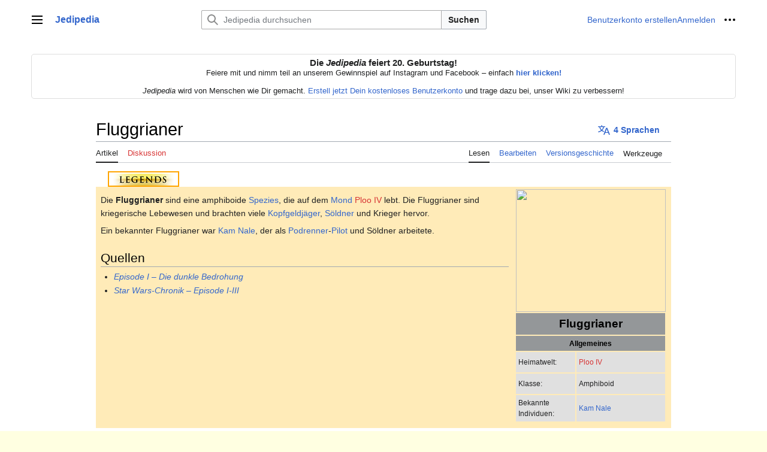

--- FILE ---
content_type: text/html; charset=UTF-8
request_url: https://www.jedipedia.net/wiki/Fluggrianer
body_size: 8197
content:
<!DOCTYPE html>
<html class="client-nojs vector-feature-language-in-header-enabled vector-feature-language-in-main-page-header-disabled vector-feature-sticky-header-disabled vector-feature-page-tools-pinned-disabled vector-feature-toc-pinned-clientpref-1 vector-feature-main-menu-pinned-disabled vector-feature-limited-width-clientpref-1 vector-feature-limited-width-content-enabled vector-feature-zebra-design-disabled vector-feature-custom-font-size-clientpref-disabled vector-feature-client-preferences-disabled vector-feature-typography-survey-disabled vector-toc-not-available" lang="de" dir="ltr">
<head>
<meta charset="UTF-8">
<title>Fluggrianer – Jedipedia.net – Entdecke Star Wars</title>
<script>(function(){var className="client-js vector-feature-language-in-header-enabled vector-feature-language-in-main-page-header-disabled vector-feature-sticky-header-disabled vector-feature-page-tools-pinned-disabled vector-feature-toc-pinned-clientpref-1 vector-feature-main-menu-pinned-disabled vector-feature-limited-width-clientpref-1 vector-feature-limited-width-content-enabled vector-feature-zebra-design-disabled vector-feature-custom-font-size-clientpref-disabled vector-feature-client-preferences-disabled vector-feature-typography-survey-disabled vector-toc-not-available";var cookie=document.cookie.match(/(?:^|; )wikidb_jp_mwclientpreferences=([^;]+)/);if(cookie){cookie[1].split('%2C').forEach(function(pref){className=className.replace(new RegExp('(^| )'+pref.replace(/-clientpref-\w+$|[^\w-]+/g,'')+'-clientpref-\\w+( |$)'),'$1'+pref+'$2');});}document.documentElement.className=className;}());RLCONF={"wgBreakFrames":false,"wgSeparatorTransformTable":[",\t.",".\t,"],
"wgDigitTransformTable":["",""],"wgDefaultDateFormat":"dmy","wgMonthNames":["","Januar","Februar","März","April","Mai","Juni","Juli","August","September","Oktober","November","Dezember"],"wgRequestId":"6b1ca470767d7699a3973471","wgCanonicalNamespace":"","wgCanonicalSpecialPageName":false,"wgNamespaceNumber":0,"wgPageName":"Fluggrianer","wgTitle":"Fluggrianer","wgCurRevisionId":1374598,"wgRevisionId":1374598,"wgArticleId":32891,"wgIsArticle":true,"wgIsRedirect":false,"wgAction":"view","wgUserName":null,"wgUserGroups":["*"],"wgCategories":["Fehlender Kanon-Tab","Spezies","Vernunftbegabte Spezies","Amphiboiden"],"wgPageViewLanguage":"de","wgPageContentLanguage":"de","wgPageContentModel":"wikitext","wgRelevantPageName":"Fluggrianer","wgRelevantArticleId":32891,"wgIsProbablyEditable":true,"wgRelevantPageIsProbablyEditable":true,"wgRestrictionEdit":[],"wgRestrictionMove":[],"wgCheckUserClientHintsHeadersJsApi":["architecture","bitness","brands","fullVersionList","mobile","model","platform",
"platformVersion"]};RLSTATE={"skins.vector.user.styles":"ready","site.styles":"ready","user.styles":"ready","skins.vector.user":"ready","user":"ready","user.options":"loading","codex-search-styles":"ready","skins.vector.styles":"ready","skins.vector.icons":"ready"};RLPAGEMODULES=["site","mediawiki.page.ready","skins.vector.js","ext.kanonTabs","ext.checkUser.clientHints"];</script>
<script>(RLQ=window.RLQ||[]).push(function(){mw.loader.impl(function(){return["user.options@12s5i",function($,jQuery,require,module){mw.user.tokens.set({"patrolToken":"+\\","watchToken":"+\\","csrfToken":"+\\"});
}];});});</script>
<link rel="stylesheet" href="/w/load.php?lang=de&amp;modules=codex-search-styles%7Cskins.vector.icons%2Cstyles&amp;only=styles&amp;skin=vector-2022">
<script async="" src="/w/load.php?lang=de&amp;modules=startup&amp;only=scripts&amp;raw=1&amp;skin=vector-2022"></script>
<meta name="ResourceLoaderDynamicStyles" content="">
<link rel="stylesheet" href="/w/load.php?lang=de&amp;modules=site.styles&amp;only=styles&amp;skin=vector-2022">
<meta name="generator" content="MediaWiki 1.41.0">
<meta name="robots" content="max-image-preview:standard">
<meta name="format-detection" content="telephone=no">
<meta name="viewport" content="width=1000">
<link rel="alternate" type="application/x-wiki" title="Bearbeiten" href="/w/index.php?title=Fluggrianer&amp;action=edit">
<link rel="icon" href="/favicon.ico">
<link rel="search" type="application/opensearchdescription+xml" href="/w/opensearch_desc.php" title="Jedipedia (de)">
<link rel="EditURI" type="application/rsd+xml" href="https://www.jedipedia.net/w/api.php?action=rsd">
<link rel="license" href="https://www.gnu.org/copyleft/fdl.html">
<link rel="alternate" type="application/atom+xml" title="Atom-Feed für „Jedipedia“" href="/w/index.php?title=Spezial:Letzte_%C3%84nderungen&amp;feed=atom">
</head>
<body class="skin-vector skin-vector-search-vue mediawiki ltr sitedir-ltr mw-hide-empty-elt ns-0 ns-subject mw-editable page-Fluggrianer rootpage-Fluggrianer skin-vector-2022 action-view"><a class="mw-jump-link" href="#bodyContent">Zum Inhalt springen</a>
<div class="vector-header-container">
	<header class="vector-header mw-header">
		<div class="vector-header-start">
			<nav class="vector-main-menu-landmark" aria-label="Website" role="navigation">
				
<div id="vector-main-menu-dropdown" class="vector-dropdown vector-main-menu-dropdown vector-button-flush-left vector-button-flush-right"  >
	<input type="checkbox" id="vector-main-menu-dropdown-checkbox" role="button" aria-haspopup="true" data-event-name="ui.dropdown-vector-main-menu-dropdown" class="vector-dropdown-checkbox "  aria-label="Hauptmenü"  >
	<label id="vector-main-menu-dropdown-label" for="vector-main-menu-dropdown-checkbox" class="vector-dropdown-label cdx-button cdx-button--fake-button cdx-button--fake-button--enabled cdx-button--weight-quiet cdx-button--icon-only " aria-hidden="true"  ><span class="vector-icon mw-ui-icon-menu mw-ui-icon-wikimedia-menu"></span>

<span class="vector-dropdown-label-text">Hauptmenü</span>
	</label>
	<div class="vector-dropdown-content">


				<div id="vector-main-menu-unpinned-container" class="vector-unpinned-container">
		
<div id="vector-main-menu" class="vector-main-menu vector-pinnable-element">
	<div
	class="vector-pinnable-header vector-main-menu-pinnable-header vector-pinnable-header-unpinned"
	data-feature-name="main-menu-pinned"
	data-pinnable-element-id="vector-main-menu"
	data-pinned-container-id="vector-main-menu-pinned-container"
	data-unpinned-container-id="vector-main-menu-unpinned-container"
>
	<div class="vector-pinnable-header-label">Hauptmenü</div>
	<button class="vector-pinnable-header-toggle-button vector-pinnable-header-pin-button" data-event-name="pinnable-header.vector-main-menu.pin">In die Seitenleiste verschieben</button>
	<button class="vector-pinnable-header-toggle-button vector-pinnable-header-unpin-button" data-event-name="pinnable-header.vector-main-menu.unpin">Verbergen</button>
</div>

	
<div id="p-navigation" class="vector-menu mw-portlet mw-portlet-navigation"  >
	<div class="vector-menu-heading">
		Navigation
	</div>
	<div class="vector-menu-content">
		
		<ul class="vector-menu-content-list">
			
			<li id="n-Hauptseite" class="mw-list-item"><a href="/wiki/Jedipedia:Hauptseite"><span>Hauptseite</span></a></li><li id="n-Leserportal" class="mw-list-item"><a href="/wiki/Jedipedia:Leserportal"><span>Leserportal</span></a></li><li id="n-Über-Jedipedia" class="mw-list-item"><a href="/wiki/Jedipedia"><span>Über Jedipedia</span></a></li><li id="n-Artikel-nach-Kategorie" class="mw-list-item"><a href="/wiki/Kategorie:Star_Wars"><span>Artikel nach Kategorie</span></a></li><li id="n-Ausgezeichnete-Artikel" class="mw-list-item"><a href="/wiki/Jedipedia:Ausgezeichnete_Artikel"><span>Ausgezeichnete Artikel</span></a></li><li id="n-randompage" class="mw-list-item"><a href="/wiki/Spezial:Zuf%C3%A4llige_Seite" title="Zufällige Seite aufrufen [x]" accesskey="x"><span>Zufällige Seite</span></a></li>
		</ul>
		
	</div>
</div>

	
	
<div id="p-Mitmachen" class="vector-menu mw-portlet mw-portlet-Mitmachen"  >
	<div class="vector-menu-heading">
		Mitmachen
	</div>
	<div class="vector-menu-content">
		
		<ul class="vector-menu-content-list">
			
			<li id="n-recentchanges" class="mw-list-item"><a href="/wiki/Spezial:Letzte_%C3%84nderungen" title="Liste der letzten Änderungen in diesem Wiki [r]" accesskey="r"><span>Letzte Änderungen</span></a></li><li id="n-Autorenportal" class="mw-list-item"><a href="/wiki/Jedipedia:Autorenportal"><span>Autorenportal</span></a></li><li id="n-Baustellen" class="mw-list-item"><a href="/wiki/Kategorie:Baustellen"><span>Baustellen</span></a></li><li id="n-Neue-Artikel" class="mw-list-item"><a href="/wiki/Spezial:Neue_Seiten"><span>Neue Artikel</span></a></li><li id="n-Neue-Bilder" class="mw-list-item"><a href="/wiki/Spezial:Neue_Dateien"><span>Neue Bilder</span></a></li><li id="n-Jedipedia-Discord" class="mw-list-item"><a href="/wiki/Jedipedia:Discord"><span>Jedipedia-Discord</span></a></li>
		</ul>
		
	</div>
</div>

	
</div>

				</div>

	</div>
</div>

		</nav>
			
<a href="/wiki/Jedipedia:Hauptseite" class="mw-logo">
	<span class="mw-logo-container">
		<strong class="mw-logo-wordmark">Jedipedia</strong>
	</span>
</a>

		</div>
		<div class="vector-header-end">
			
<div id="p-search" role="search" class="vector-search-box-vue  vector-search-box-collapses vector-search-box-show-thumbnail vector-search-box-auto-expand-width vector-search-box">
	<a href="/wiki/Spezial:Suche" class="cdx-button cdx-button--fake-button cdx-button--fake-button--enabled cdx-button--weight-quiet cdx-button--icon-only search-toggle" id="" title="Jedipedia durchsuchen [f]" accesskey="f"><span class="vector-icon mw-ui-icon-search mw-ui-icon-wikimedia-search"></span>

<span>Suche</span>
	</a>
	<div class="vector-typeahead-search-container">
		<div class="cdx-typeahead-search cdx-typeahead-search--show-thumbnail cdx-typeahead-search--auto-expand-width">
			<form action="/w/index.php" id="searchform" class="cdx-search-input cdx-search-input--has-end-button">
				<div id="simpleSearch" class="cdx-search-input__input-wrapper"  data-search-loc="header-moved">
					<div class="cdx-text-input cdx-text-input--has-start-icon">
						<input
							class="cdx-text-input__input"
							 type="search" name="search" placeholder="Jedipedia durchsuchen" aria-label="Jedipedia durchsuchen" autocapitalize="sentences" title="Jedipedia durchsuchen [f]" accesskey="f" id="searchInput"
							>
						<span class="cdx-text-input__icon cdx-text-input__start-icon"></span>
					</div>
					<input type="hidden" name="title" value="Spezial:Suche">
				</div>
				<button class="cdx-button cdx-search-input__end-button">Suchen</button>
			</form>
		</div>
	</div>
</div>

			<nav class="vector-user-links" aria-label="Meine Werkzeuge" role="navigation" >
	
<div id="p-vector-user-menu-overflow" class="vector-menu mw-portlet mw-portlet-vector-user-menu-overflow"  >
	<div class="vector-menu-content">
		
		<ul class="vector-menu-content-list">
			
			<li id="pt-createaccount-2" class="user-links-collapsible-item mw-list-item"><a href="/w/index.php?title=Spezial:Benutzerkonto_anlegen&amp;returnto=Fluggrianer" title="Wir ermutigen dich dazu, ein Benutzerkonto zu erstellen und dich anzumelden. Es ist jedoch nicht zwingend erforderlich."><span>Benutzerkonto erstellen</span></a></li><li id="pt-login-2" class="user-links-collapsible-item mw-list-item"><a href="/w/index.php?title=Spezial:Anmelden&amp;returnto=Fluggrianer" title="Sich anzumelden wird gerne gesehen, ist jedoch nicht zwingend erforderlich. [o]" accesskey="o"><span>Anmelden</span></a></li>
		</ul>
		
	</div>
</div>

	
<div id="vector-user-links-dropdown" class="vector-dropdown vector-user-menu vector-button-flush-right vector-user-menu-logged-out"  title="Weitere Optionen" >
	<input type="checkbox" id="vector-user-links-dropdown-checkbox" role="button" aria-haspopup="true" data-event-name="ui.dropdown-vector-user-links-dropdown" class="vector-dropdown-checkbox "  aria-label="Meine Werkzeuge"  >
	<label id="vector-user-links-dropdown-label" for="vector-user-links-dropdown-checkbox" class="vector-dropdown-label cdx-button cdx-button--fake-button cdx-button--fake-button--enabled cdx-button--weight-quiet cdx-button--icon-only " aria-hidden="true"  ><span class="vector-icon mw-ui-icon-ellipsis mw-ui-icon-wikimedia-ellipsis"></span>

<span class="vector-dropdown-label-text">Meine Werkzeuge</span>
	</label>
	<div class="vector-dropdown-content">


		
<div id="p-personal" class="vector-menu mw-portlet mw-portlet-personal user-links-collapsible-item"  title="Benutzermenü" >
	<div class="vector-menu-content">
		
		<ul class="vector-menu-content-list">
			
			<li id="pt-createaccount" class="user-links-collapsible-item mw-list-item"><a href="/w/index.php?title=Spezial:Benutzerkonto_anlegen&amp;returnto=Fluggrianer" title="Wir ermutigen dich dazu, ein Benutzerkonto zu erstellen und dich anzumelden. Es ist jedoch nicht zwingend erforderlich."><span class="vector-icon mw-ui-icon-userAdd mw-ui-icon-wikimedia-userAdd"></span> <span>Benutzerkonto erstellen</span></a></li><li id="pt-login" class="user-links-collapsible-item mw-list-item"><a href="/w/index.php?title=Spezial:Anmelden&amp;returnto=Fluggrianer" title="Sich anzumelden wird gerne gesehen, ist jedoch nicht zwingend erforderlich. [o]" accesskey="o"><span class="vector-icon mw-ui-icon-logIn mw-ui-icon-wikimedia-logIn"></span> <span>Anmelden</span></a></li>
		</ul>
		
	</div>
</div>

<div id="p-user-menu-anon-editor" class="vector-menu mw-portlet mw-portlet-user-menu-anon-editor"  >
	<div class="vector-menu-heading">
		Seiten für abgemeldete Benutzer <a href="/wiki/Hilfe:Einf%C3%BChrung" aria-label="Erfahre mehr über das Bearbeiten"><span>Weitere Informationen</span></a>
	</div>
	<div class="vector-menu-content">
		
		<ul class="vector-menu-content-list">
			
			<li id="pt-anoncontribs" class="mw-list-item"><a href="/wiki/Spezial:Meine_Beitr%C3%A4ge" title="Eine Liste der Bearbeitungen, die von dieser IP-Adresse gemacht wurden [y]" accesskey="y"><span>Beiträge</span></a></li><li id="pt-anontalk" class="mw-list-item"><a href="/wiki/Spezial:Meine_Diskussionsseite" title="Diskussion über Änderungen von dieser IP-Adresse [n]" accesskey="n"><span>Diskussionsseite</span></a></li>
		</ul>
		
	</div>
</div>

	
	</div>
</div>

</nav>

		</div>
	</header>
</div>
<div class="mw-page-container">
	<div class="mw-page-container-inner">
		<div class="vector-sitenotice-container">
			<div id="siteNotice"><div id="localNotice"><div class="anonnotice" lang="de" dir="ltr"><center><strong><big>Die <i>Jedipedia</i> feiert 20. Geburtstag!</big></strong><br />Feiere mit und nimm teil an unserem Gewinnspiel auf Instagram und Facebook – einfach <a rel="nofollow" class="external text" href="https://www.instagram.com/jedipedia/"><b>hier klicken!</b></a><br /><br /><i>Jedipedia</i> wird von Menschen wie Dir gemacht. <a href="/wiki/Spezial:Benutzerkonto_anlegen" title="Spezial:Benutzerkonto anlegen">Erstell jetzt Dein kostenloses Benutzerkonto</a> und trage dazu bei, unser Wiki zu verbessern!</center></div></div></div>
		</div>
		
			<div class="vector-main-menu-container">
		<div id="mw-navigation">
			<nav id="mw-panel" class="vector-main-menu-landmark" aria-label="Website" role="navigation">
				<div id="vector-main-menu-pinned-container" class="vector-pinned-container">
				
				</div>
		</nav>
		</div>
	</div>

		<div class="mw-content-container">
			<main id="content" class="mw-body" role="main">
				<header class="mw-body-header vector-page-titlebar">
					<h1 id="firstHeading" class="firstHeading mw-first-heading"><span class="mw-page-title-main">Fluggrianer</span></h1>
							
<div id="p-lang-btn" class="vector-dropdown mw-portlet mw-portlet-lang"  >
	<input type="checkbox" id="p-lang-btn-checkbox" role="button" aria-haspopup="true" data-event-name="ui.dropdown-p-lang-btn" class="vector-dropdown-checkbox mw-interlanguage-selector" aria-label="Zu einem Artikel in einer anderen Sprache gehen. Verfügbar in 4 Sprachen"   >
	<label id="p-lang-btn-label" for="p-lang-btn-checkbox" class="vector-dropdown-label cdx-button cdx-button--fake-button cdx-button--fake-button--enabled cdx-button--weight-quiet cdx-button--action-progressive mw-portlet-lang-heading-4" aria-hidden="true"  ><span class="vector-icon mw-ui-icon-language-progressive mw-ui-icon-wikimedia-language-progressive"></span>

<span class="vector-dropdown-label-text">4 Sprachen</span>
	</label>
	<div class="vector-dropdown-content">

		<div class="vector-menu-content">
			
			<ul class="vector-menu-content-list">
				
				<li class="interlanguage-link interwiki-en mw-list-item"><a href="https://starwars.fandom.com/wiki/Fluggrian" title="Fluggrian – English" lang="en" hreflang="en" class="interlanguage-link-target"><span>English</span></a></li><li class="interlanguage-link interwiki-hu mw-list-item"><a href="http://hu.starwars.wikia.com/wiki/Fluggrian" title="Fluggrian – magyar" lang="hu" hreflang="hu" class="interlanguage-link-target"><span>Magyar</span></a></li><li class="interlanguage-link interwiki-nl mw-list-item"><a href="http://nl.starwars.wikia.com/wiki/Fluggrian" title="Fluggrian – Nederlands" lang="nl" hreflang="nl" class="interlanguage-link-target"><span>Nederlands</span></a></li><li class="interlanguage-link interwiki-ru mw-list-item"><a href="http://ru.starwars.wikia.com/wiki/%D0%A4%D0%BB%D1%83%D0%B3%D0%B3%D1%80%D0%B8%D0%B0%D0%BD%D0%B5" title="Флуггриане – русский" lang="ru" hreflang="ru" class="interlanguage-link-target"><span>Русский</span></a></li>
			</ul>
			
		</div>

	</div>
</div>
</header>
				<div class="vector-page-toolbar">
					<div class="vector-page-toolbar-container">
						<div id="left-navigation">
							<nav aria-label="Namensräume">
								
<div id="p-associated-pages" class="vector-menu vector-menu-tabs mw-portlet mw-portlet-associated-pages"  >
	<div class="vector-menu-content">
		
		<ul class="vector-menu-content-list">
			
			<li id="ca-nstab-main" class="selected vector-tab-noicon mw-list-item"><a href="/wiki/Fluggrianer" title="Seiteninhalt anzeigen [c]" accesskey="c"><span>Artikel</span></a></li><li id="ca-talk" class="new vector-tab-noicon mw-list-item"><a href="/w/index.php?title=Diskussion:Fluggrianer&amp;action=edit&amp;redlink=1" rel="discussion" title="Diskussion zum Seiteninhalt (Seite nicht vorhanden) [t]" accesskey="t"><span>Diskussion</span></a></li>
		</ul>
		
	</div>
</div>

								
<div id="p-variants" class="vector-dropdown emptyPortlet"  >
	<input type="checkbox" id="p-variants-checkbox" role="button" aria-haspopup="true" data-event-name="ui.dropdown-p-variants" class="vector-dropdown-checkbox " aria-label="Sprachvariante ändern"   >
	<label id="p-variants-label" for="p-variants-checkbox" class="vector-dropdown-label cdx-button cdx-button--fake-button cdx-button--fake-button--enabled cdx-button--weight-quiet" aria-hidden="true"  ><span class="vector-dropdown-label-text">Deutsch</span>
	</label>
	<div class="vector-dropdown-content">


					
<div id="p-variants" class="vector-menu mw-portlet mw-portlet-variants emptyPortlet"  >
	<div class="vector-menu-content">
		
		<ul class="vector-menu-content-list">
			
			
		</ul>
		
	</div>
</div>

				
	</div>
</div>

							</nav>
						</div>
						<div id="right-navigation" class="vector-collapsible">
							<nav aria-label="Ansichten">
								
<div id="p-views" class="vector-menu vector-menu-tabs mw-portlet mw-portlet-views"  >
	<div class="vector-menu-content">
		
		<ul class="vector-menu-content-list">
			
			<li id="ca-view" class="selected vector-tab-noicon mw-list-item"><a href="/wiki/Fluggrianer"><span>Lesen</span></a></li><li id="ca-edit" class="vector-tab-noicon mw-list-item"><a href="/w/index.php?title=Fluggrianer&amp;action=edit" title="Diese Seite bearbeiten [e]" accesskey="e"><span>Bearbeiten</span></a></li><li id="ca-history" class="vector-tab-noicon mw-list-item"><a href="/w/index.php?title=Fluggrianer&amp;action=history" title="Frühere Versionen dieser Seite [h]" accesskey="h"><span>Versionsgeschichte</span></a></li>
		</ul>
		
	</div>
</div>

							</nav>
				
							<nav class="vector-page-tools-landmark" aria-label="Seitenwerkzeuge">
								
<div id="vector-page-tools-dropdown" class="vector-dropdown vector-page-tools-dropdown"  >
	<input type="checkbox" id="vector-page-tools-dropdown-checkbox" role="button" aria-haspopup="true" data-event-name="ui.dropdown-vector-page-tools-dropdown" class="vector-dropdown-checkbox "  aria-label="Werkzeuge"  >
	<label id="vector-page-tools-dropdown-label" for="vector-page-tools-dropdown-checkbox" class="vector-dropdown-label cdx-button cdx-button--fake-button cdx-button--fake-button--enabled cdx-button--weight-quiet" aria-hidden="true"  ><span class="vector-dropdown-label-text">Werkzeuge</span>
	</label>
	<div class="vector-dropdown-content">


									<div id="vector-page-tools-unpinned-container" class="vector-unpinned-container">
						
<div id="vector-page-tools" class="vector-page-tools vector-pinnable-element">
	<div
	class="vector-pinnable-header vector-page-tools-pinnable-header vector-pinnable-header-unpinned"
	data-feature-name="page-tools-pinned"
	data-pinnable-element-id="vector-page-tools"
	data-pinned-container-id="vector-page-tools-pinned-container"
	data-unpinned-container-id="vector-page-tools-unpinned-container"
>
	<div class="vector-pinnable-header-label">Werkzeuge</div>
	<button class="vector-pinnable-header-toggle-button vector-pinnable-header-pin-button" data-event-name="pinnable-header.vector-page-tools.pin">In die Seitenleiste verschieben</button>
	<button class="vector-pinnable-header-toggle-button vector-pinnable-header-unpin-button" data-event-name="pinnable-header.vector-page-tools.unpin">Verbergen</button>
</div>

	
<div id="p-cactions" class="vector-menu mw-portlet mw-portlet-cactions emptyPortlet vector-has-collapsible-items"  title="Weitere Optionen" >
	<div class="vector-menu-heading">
		Aktionen
	</div>
	<div class="vector-menu-content">
		
		<ul class="vector-menu-content-list">
			
			<li id="ca-more-view" class="selected vector-more-collapsible-item mw-list-item"><a href="/wiki/Fluggrianer"><span>Lesen</span></a></li><li id="ca-more-edit" class="vector-more-collapsible-item mw-list-item"><a href="/w/index.php?title=Fluggrianer&amp;action=edit" title="Diese Seite bearbeiten [e]" accesskey="e"><span>Bearbeiten</span></a></li><li id="ca-more-history" class="vector-more-collapsible-item mw-list-item"><a href="/w/index.php?title=Fluggrianer&amp;action=history"><span>Versionsgeschichte</span></a></li>
		</ul>
		
	</div>
</div>

<div id="p-tb" class="vector-menu mw-portlet mw-portlet-tb"  >
	<div class="vector-menu-heading">
		Allgemein
	</div>
	<div class="vector-menu-content">
		
		<ul class="vector-menu-content-list">
			
			<li id="t-whatlinkshere" class="mw-list-item"><a href="/wiki/Spezial:Linkliste/Fluggrianer" title="Liste aller Seiten, die hierher verlinken [j]" accesskey="j"><span>Links auf diese Seite</span></a></li><li id="t-recentchangeslinked" class="mw-list-item"><a href="/wiki/Spezial:%C3%84nderungen_an_verlinkten_Seiten/Fluggrianer" rel="nofollow" title="Letzte Änderungen an Seiten, die von hier verlinkt sind [k]" accesskey="k"><span>Änderungen an verlinkten Seiten</span></a></li><li id="t-specialpages" class="mw-list-item"><a href="/wiki/Spezial:Spezialseiten" title="Liste aller Spezialseiten [q]" accesskey="q"><span>Spezialseiten</span></a></li><li id="t-print" class="mw-list-item"><a href="javascript:print();" rel="alternate" title="Druckansicht dieser Seite [p]" accesskey="p"><span>Druckversion</span></a></li><li id="t-permalink" class="mw-list-item"><a href="/w/index.php?title=Fluggrianer&amp;oldid=1374598" title="Dauerhafter Link zu dieser Seitenversion"><span>Permanenter Link</span></a></li><li id="t-info" class="mw-list-item"><a href="/w/index.php?title=Fluggrianer&amp;action=info" title="Weitere Informationen über diese Seite"><span>Seiten­­informationen</span></a></li>
		</ul>
		
	</div>
</div>

</div>

									</div>
				
	</div>
</div>

							</nav>
						</div>
					</div>
				</div>
				<div class="vector-column-end">
					<nav class="vector-page-tools-landmark vector-sticky-pinned-container" aria-label="Seitenwerkzeuge">
						<div id="vector-page-tools-pinned-container" class="vector-pinned-container">
			
						</div>
	</nav>
				</div>
				<div id="bodyContent" class="vector-body" aria-labelledby="firstHeading" data-mw-ve-target-container>
					<div class="vector-body-before-content">
							<div class="mw-indicators">
		</div>

						<div id="siteSub" class="noprint">Aus Jedipedia</div>
					</div>
					<div id="contentSub"><div id="mw-content-subtitle"></div></div>
					
					
					<div id="mw-content-text" class="mw-body-content mw-content-ltr" lang="de" dir="ltr"><div class="mw-parser-output"><input type=radio name=kanon-tabs value=legends id=tab-radio-legends checked><ul class=kanon-tab-header><li id=tab-header-legends><label for=tab-radio-legends><img src="/images/tabs/legends-20.png" alt=Legends title=Legends></label></li></ul><div class="mw-parser-output"><div class="tab-legends"><div style="float:right; background:none; font-size: 100%;" class="infobox">
<table border="0" cellpadding="4" class="hintergrundfarbe1 rahmenfarbe1" style="width:250px; border-collapse:separate; border-spacing:2px; margin:-2px 0 5px 10px; font-size:smaller; text-align:left;">

<tbody><tr>
<td colspan="2" style="background-color:none; color:#000; padding:0; text-align:center;"><span class="infoboxbild" typeof="mw:File"><a href="/wiki/Datei:Kam_Nale.jpg" class="mw-file-description"><img src="/w/images/thumb/e/e6/Kam_Nale.jpg/250px-Kam_Nale.jpg" decoding="async" width="250" height="205" class="mw-file-element" srcset="/w/images/e/e6/Kam_Nale.jpg 1.5x" /></a></span>
</td></tr>
<tr>
<th colspan="2" style="background-color:#000000; color:#FFFFFF; text-align:center; font-size:160%; line-height:1.5;">Fluggrianer
</th></tr>
<tr>
<th colspan="2" style="text-align:center; font-weight:normal; background:#000000; color:#FFFFFF; line-height:1.5;"><b>Allgemeines</b>
</th></tr>
<tr>
<td style="spacing-top:0px; spacing-bottom: 0px; vertical-align: middle; background: #e0e0e0; width:40%;">Heimatwelt:
</td>
<td style="width:60%; vertical-align: middle; background: #e0e0e0; line-height:1.2;">
<p><a href="/w/index.php?title=Ploo_IV&amp;action=edit&amp;redlink=1" class="new" title="Ploo IV (Seite nicht vorhanden)">Ploo IV</a>
</p>
</td></tr>



<tr>
<td style="spacing-top:0px; spacing-bottom: 0px; vertical-align: middle; background: #e0e0e0; width:40%;">Klasse:
</td>
<td style="width:60%; vertical-align: middle; background: #e0e0e0; line-height:1.2;">
<p>Amphiboid
</p>
</td></tr>



















<tr>
<td style="spacing-top:0px; spacing-bottom: 0px; vertical-align: middle; background: #e0e0e0; width:40%;">Bekannte Individuen:
</td>
<td style="width:60%; vertical-align: middle; background: #e0e0e0; line-height:1.2;">
<p><a href="/wiki/Kam_Nale" title="Kam Nale">Kam Nale</a>
</p>
</td></tr>

</tbody></table>
</div>
<p>Die <b>Fluggrianer</b> sind eine amphiboide <a href="/wiki/Spezies" title="Spezies">Spezies</a>, die auf dem <a href="/wiki/Mond" title="Mond">Mond</a> <a href="/w/index.php?title=Ploo_IV&amp;action=edit&amp;redlink=1" class="new" title="Ploo IV (Seite nicht vorhanden)">Ploo IV</a> lebt. Die Fluggrianer sind kriegerische Lebewesen und brachten viele <a href="/wiki/Kopfgeldj%C3%A4ger" title="Kopfgeldjäger">Kopfgeldjäger</a>, <a href="/wiki/S%C3%B6ldner" title="Söldner">Söldner</a> und Krieger hervor. 
</p><p>Ein bekannter Fluggrianer war <a href="/wiki/Kam_Nale" title="Kam Nale">Kam Nale</a>, der als <a href="/wiki/Podrenner" title="Podrenner">Podrenner</a>-<a href="/wiki/Pilot" title="Pilot">Pilot</a> und Söldner arbeitete.
</p>
<h2><span class="mw-headline" id="Quellen">Quellen</span><span class="mw-editsection"><span class="mw-editsection-bracket">[</span><a href="/w/index.php?title=Fluggrianer&amp;action=edit&amp;section=1" title="Abschnitt bearbeiten: Quellen">Bearbeiten</a><span class="mw-editsection-bracket">]</span></span></h2>
<ul><li><i><a href="/wiki/Episode_I_%E2%80%93_Die_dunkle_Bedrohung" title="Episode I – Die dunkle Bedrohung">Episode I – Die dunkle Bedrohung</a></i></li>
<li><i><a href="/wiki/Star_Wars-Chronik_%E2%80%93_Episode_I-III" title="Star Wars-Chronik – Episode I-III">Star Wars-Chronik – Episode I-III</a></i></li></ul>
</div></div>
<!-- 
NewPP limit report
Cached time: 20251125072912
Cache expiry: 86400
Reduced expiry: false
Complications: []
CPU time usage: 0.020 seconds
Real time usage: 0.022 seconds
Preprocessor visited node count: 246/1000000
Post‐expand include size: 4783/2097152 bytes
Template argument size: 1283/2097152 bytes
Highest expansion depth: 10/100
Expensive parser function count: 0/100
Unstrip recursion depth: 0/20
Unstrip post‐expand size: 3162/5000000 bytes
ExtLoops count: 0/100
-->
<!--
Transclusion expansion time report (%,ms,calls,template)
100.00%    8.062      1 Vorlage:Spezies
100.00%    8.062      1 -total
 81.43%    6.565      1 Vorlage:Infobox
 18.67%    1.505      1 Vorlage:Bild
 14.11%    1.137      3 Vorlage:Zeile
 12.67%    1.022      1 Vorlage:Sektion
 10.83%    0.873      1 Vorlage:Name
  7.91%    0.638      5 Vorlage:!-
-->

<!-- Saved in parser cache with key wikidb-jp_:pcache:idhash:32891-0!canonical and timestamp 20251125072912 and revision id 1374598. Rendering was triggered because: page-view
 -->
</div>
<div class="printfooter" data-nosnippet="">Abgerufen von „<a dir="ltr" href="https://www.jedipedia.net/w/index.php?title=Fluggrianer&amp;oldid=1374598">https://www.jedipedia.net/w/index.php?title=Fluggrianer&amp;oldid=1374598</a>“</div></div>
					<div id="catlinks" class="catlinks" data-mw="interface"><div id="mw-normal-catlinks" class="mw-normal-catlinks"><a href="/wiki/Spezial:Kategorien" title="Spezial:Kategorien">Kategorien</a>: <ul><li><a href="/wiki/Kategorie:Spezies" title="Kategorie:Spezies">Spezies</a></li><li><a href="/wiki/Kategorie:Vernunftbegabte_Spezies" title="Kategorie:Vernunftbegabte Spezies">Vernunftbegabte Spezies</a></li><li><a href="/wiki/Kategorie:Amphiboiden" title="Kategorie:Amphiboiden">Amphiboiden</a></li></ul></div><div id="mw-hidden-catlinks" class="mw-hidden-catlinks mw-hidden-cats-hidden">Versteckte Kategorie: <ul><li><a href="/wiki/Kategorie:Fehlender_Kanon-Tab" title="Kategorie:Fehlender Kanon-Tab">Fehlender Kanon-Tab</a></li></ul></div></div>
				</div>
			</main>
			
		</div>
		<div class="mw-footer-container">
			
<footer id="footer" class="mw-footer" role="contentinfo" >
	<ul id="footer-info">
	<li id="footer-info-lastmod"> Diese Seite wurde zuletzt am 19. Mai 2022 um 02:14 Uhr bearbeitet.</li>
	<li id="footer-info-copyright">Inhalt ist verfügbar unter der <a class="external" rel="nofollow" href="https://www.gnu.org/copyleft/fdl.html">GNU Free Documentation License 1.3</a>.</li>
</ul>

	<ul id="footer-places">
	<li id="footer-places-privacy"><a href="/wiki/Jedipedia:Datenschutz">Datenschutz</a></li>
	<li id="footer-places-about"><a href="/wiki/Jedipedia:Impressum">Impressum</a></li>
	<li id="footer-places-disclaimers"><a href="/wiki/Jedipedia:Haftungsausschluss">Haftungsausschluss</a></li>
</ul>

	<ul id="footer-icons" class="noprint">
	<li id="footer-copyrightico"><a href="https://www.gnu.org/copyleft/fdl.html"><img src="/w/resources/assets/licenses/gnu-fdl.png" alt="GNU Free Documentation License 1.3" width="88" height="31" loading="lazy"></a></li>
	<li id="footer-poweredbyico"><a href="https://www.mediawiki.org/"><img src="/w/resources/assets/poweredby_mediawiki_88x31.png" alt="Powered by MediaWiki" srcset="/w/resources/assets/poweredby_mediawiki_132x47.png 1.5x, /w/resources/assets/poweredby_mediawiki_176x62.png 2x" width="88" height="31" loading="lazy"></a></li>
</ul>

</footer>

		</div>
	</div> 
</div> 
<div class="vector-settings" id="p-dock-bottom">
	<ul>
		<li>
		
		<button class="cdx-button cdx-button--icon-only vector-limited-width-toggle" id=""><span class="vector-icon mw-ui-icon-fullScreen mw-ui-icon-wikimedia-fullScreen"></span>

<span>Umschalten der eingeschränkten Breite des Inhalts</span>
</button>
</li>
	</ul>
</div>
<script>(RLQ=window.RLQ||[]).push(function(){mw.config.set({"wgBackendResponseTime":98,"wgPageParseReport":{"limitreport":{"cputime":"0.020","walltime":"0.022","ppvisitednodes":{"value":246,"limit":1000000},"postexpandincludesize":{"value":4783,"limit":2097152},"templateargumentsize":{"value":1283,"limit":2097152},"expansiondepth":{"value":10,"limit":100},"expensivefunctioncount":{"value":0,"limit":100},"unstrip-depth":{"value":0,"limit":20},"unstrip-size":{"value":3162,"limit":5000000},"timingprofile":["100.00%    8.062      1 Vorlage:Spezies","100.00%    8.062      1 -total"," 81.43%    6.565      1 Vorlage:Infobox"," 18.67%    1.505      1 Vorlage:Bild"," 14.11%    1.137      3 Vorlage:Zeile"," 12.67%    1.022      1 Vorlage:Sektion"," 10.83%    0.873      1 Vorlage:Name","  7.91%    0.638      5 Vorlage:!-"]},"loops":{"limitreport-count-limited":{"value":0,"limit":100}},"cachereport":{"timestamp":"20251125072912","ttl":86400,"transientcontent":false}}});});</script>
</body>
<!-- Cached 20251125072912 -->
</html>

--- FILE ---
content_type: text/css; charset=utf-8
request_url: https://www.jedipedia.net/w/load.php?lang=de&modules=codex-search-styles%7Cskins.vector.icons%2Cstyles&only=styles&skin=vector-2022
body_size: 14119
content:
.cdx-icon{color:#202122;display:inline-flex;align-items:center;justify-content:center;vertical-align:text-bottom}.cdx-icon svg{fill:currentcolor;width:100%;height:100%}.cdx-icon--x-small{min-width:12px;min-height:12px;width:.8571429em;height:.8571429em}.cdx-icon--small{min-width:16px;min-height:16px;width:1.1428571em;height:1.1428571em}.cdx-icon--medium{min-width:20px;min-height:20px;width:1.4285714em;height:1.4285714em}.cdx-icon--flipped svg{transform:scaleX(-1)}.cdx-thumbnail{display:inline-flex}.cdx-thumbnail__placeholder,.cdx-thumbnail__image{background-position:center;background-repeat:no-repeat;background-size:cover;flex-shrink:0;box-sizing:border-box;min-width:40px;min-height:40px;width:2.8571429em;height:2.8571429em;border:1px solid #c8ccd1;border-radius:2px}.cdx-thumbnail__image{display:inline-block}.cdx-thumbnail__image-enter-active{transition-property:opacity;transition-duration:.1s}.cdx-thumbnail__image-enter-from{opacity:0}.cdx-thumbnail__placeholder{background-color:#f8f9fa;display:inline-flex;align-items:center;justify-content:center}.cdx-thumbnail__placeholder__icon{background-position:center;background-repeat:no-repeat;background-size:max(1.4285714em,20px);min-width:20px;min-height:20px;width:1.4285714em;height:1.4285714em;display:inline-block;vertical-align:text-bottom;background-image:url("data:image/svg+xml;utf8,<svg xmlns=\"http://www.w3.org/2000/svg\" xmlns:xlink=\"http://www.w3.org/1999/xlink\" width=\"20\" height=\"20\" viewBox=\"0 0 20 20\" fill=\"%2372777d\"><path d=\"M19 3H1v14h18zM3 14l3.5-4.5 2.5 3L12.5 8l4.5 6z\"/><path d=\"M19 5H1V3h18zm0 12H1v-2h18z\"/></svg>")}.cdx-thumbnail__placeholder__icon--vue{color:#72777d}.cdx-search-result-title{display:inline-block;font-weight:700}.cdx-search-result-title__match{font-weight:400}.cdx-menu-item{list-style:none;position:relative;padding:8px 12px;line-height:1.6;transition-property:background-color,color,border-color,box-shadow;transition-duration:.1s}.cdx-menu-item__content{display:flex;align-items:center;line-height:1.4285714;word-wrap:break-word;-webkit-hyphens:auto;-ms-hyphens:auto;hyphens:auto}.cdx-menu-item__content,.cdx-menu-item__content:hover{text-decoration:none}.cdx-menu-item--has-description .cdx-menu-item__content{align-items:flex-start}.cdx-menu-item__text__description{display:block}.cdx-menu-item__thumbnail{margin-right:8px}.cdx-menu-item__icon{color:inherit;margin-right:8px}.cdx-menu-item--bold-label .cdx-menu-item__text__label{font-weight:700}.cdx-menu-item--hide-description-overflow .cdx-menu-item__text{overflow:hidden}.cdx-menu-item--hide-description-overflow .cdx-menu-item__text__description{overflow:hidden;text-overflow:ellipsis;white-space:nowrap}.cdx-menu-item--enabled,.cdx-menu-item--enabled .cdx-menu-item__content{color:#202122}.cdx-menu-item--enabled .cdx-menu-item__text__supporting-text,.cdx-menu-item--enabled .cdx-menu-item__text__description{color:#54595d}.cdx-menu-item--enabled.cdx-menu-item--highlighted{background-color:#eaecf0;cursor:pointer}.cdx-menu-item--enabled.cdx-menu-item--active{background-color:#eaf3ff;color:#36c}.cdx-menu-item--enabled.cdx-menu-item--active .cdx-menu-item__content,.cdx-menu-item--enabled.cdx-menu-item--active .cdx-menu-item__text__description{color:#36c}.cdx-menu-item--enabled.cdx-menu-item--selected{background-color:#eaf3ff}.cdx-menu-item--enabled.cdx-menu-item--selected.cdx-menu-item--highlighted,.cdx-menu-item--enabled.cdx-menu-item--selected.cdx-menu-item--highlighted .cdx-menu-item__content,.cdx-menu-item--enabled.cdx-menu-item--selected.cdx-menu-item--highlighted .cdx-menu-item__text__description{color:#36c}.cdx-menu-item--disabled{color:#72777d;cursor:default}.cdx-menu-item--disabled .cdx-menu-item__text__description{color:#72777d}.cdx-progress-bar{box-sizing:border-box;overflow-x:hidden}.cdx-progress-bar__bar{width:33.33%;height:100%}.cdx-progress-bar:not(.cdx-progress-bar--inline){position:relative;z-index:1;height:1.1428571em;max-width:none;border:1px solid #a2a9b1;border-radius:9999px;box-shadow:0 2px 2px rgba(0,0,0,.2)}.cdx-progress-bar--inline{width:100%;height:.2857143em}.cdx-progress-bar:not(.cdx-progress-bar--disabled) .cdx-progress-bar__bar{background-color:#36c;animation-name:cdx-animation-progress-bar__bar;animation-duration:1.6s;animation-timing-function:linear;animation-iteration-count:infinite}.cdx-progress-bar:not(.cdx-progress-bar--disabled).cdx-progress-bar--block{background-color:#fff}.cdx-progress-bar--disabled .cdx-progress-bar__bar{background-color:#c8ccd1}.cdx-progress-bar--disabled:not(.cdx-progress-bar--inline){background-color:#eaecf0}@keyframes cdx-animation-progress-bar__bar{0%{transform:translate(-100%)}to{transform:translate(300%)}}.cdx-menu{background-color:#fff;position:absolute;left:0;z-index:50;box-sizing:border-box;width:100%;border:1px solid #a2a9b1;border-radius:0 0 2px 2px;box-shadow:0 2px 2px rgba(0,0,0,.2)}.cdx-menu__progress-bar{position:absolute;top:0}.cdx-menu__listbox{margin:0;padding:0}.cdx-menu--has-sticky-footer .cdx-menu-item:last-of-type{position:absolute;bottom:0;width:100%}.cdx-menu--has-footer .cdx-menu-item:last-of-type:not(:first-of-type){border-top:1px solid #c8ccd1}.cdx-button{box-sizing:border-box;min-width:32px;min-height:32px;max-width:32em;margin:0;border-width:1px;border-style:solid;border-radius:2px;padding-right:11px;padding-left:11px;font-family:inherit;font-size:inherit;font-weight:700;overflow:hidden;text-overflow:ellipsis;white-space:nowrap;text-transform:none;transition-property:background-color,color,border-color,box-shadow;transition-duration:.1s}.cdx-button--size-large{min-width:44px;min-height:44px;padding-right:15px;padding-left:15px}.cdx-button--icon-only{padding-right:5px;padding-left:5px}.cdx-button--icon-only.cdx-button--size-large{padding-right:11px;padding-left:11px}.cdx-button::-moz-focus-inner{border:0;padding:0}.cdx-button .cdx-button__icon,.cdx-button .cdx-icon{vertical-align:middle}.cdx-button .cdx-icon{color:inherit}.cdx-button--fake-button{display:inline-flex;align-items:center;justify-content:center}.cdx-button--fake-button,.cdx-button--fake-button:hover,.cdx-button--fake-button:focus{text-decoration:none}.cdx-button--fake-button:not(.cdx-button--icon-only) .cdx-button__icon{margin-right:4px}.cdx-button:enabled,.cdx-button.cdx-button--fake-button--enabled{background-color:#f8f9fa;color:#202122;border-color:#a2a9b1}@supports ((-webkit-mask-image:none) or (mask-image:none)){.cdx-button:enabled .cdx-button__icon,.cdx-button.cdx-button--fake-button--enabled .cdx-button__icon{background-color:#202122}}.cdx-button:enabled:hover,.cdx-button.cdx-button--fake-button--enabled:hover{background-color:#fff;color:#404244;cursor:pointer}@supports ((-webkit-mask-image:none) or (mask-image:none)){.cdx-button:enabled:hover .cdx-button__icon,.cdx-button.cdx-button--fake-button--enabled:hover .cdx-button__icon{background-color:#404244}}.cdx-button:enabled:active,.cdx-button.cdx-button--fake-button--enabled:active,.cdx-button:enabled.cdx-button--is-active,.cdx-button.cdx-button--fake-button--enabled.cdx-button--is-active{background-color:#eaecf0;color:#000;border-color:#72777d}@supports ((-webkit-mask-image:none) or (mask-image:none)){.cdx-button:enabled:active .cdx-button__icon,.cdx-button.cdx-button--fake-button--enabled:active .cdx-button__icon,.cdx-button:enabled.cdx-button--is-active .cdx-button__icon,.cdx-button.cdx-button--fake-button--enabled.cdx-button--is-active .cdx-button__icon{background-color:#000}}.cdx-button:enabled:focus,.cdx-button.cdx-button--fake-button--enabled:focus{outline:1px solid transparent}.cdx-button:enabled:focus:not(:active):not(.cdx-button--is-active),.cdx-button.cdx-button--fake-button--enabled:focus:not(:active):not(.cdx-button--is-active){border-color:#36c;box-shadow:inset 0 0 0 1px #36c}.cdx-button:enabled.cdx-button--action-progressive,.cdx-button.cdx-button--fake-button--enabled.cdx-button--action-progressive{color:#36c}@supports ((-webkit-mask-image:none) or (mask-image:none)){.cdx-button:enabled.cdx-button--action-progressive .cdx-button__icon,.cdx-button.cdx-button--fake-button--enabled.cdx-button--action-progressive .cdx-button__icon{background-color:#36c}}.cdx-button:enabled.cdx-button--action-progressive:hover,.cdx-button.cdx-button--fake-button--enabled.cdx-button--action-progressive:hover{color:#447ff5;border-color:#447ff5}@supports ((-webkit-mask-image:none) or (mask-image:none)){.cdx-button:enabled.cdx-button--action-progressive:hover .cdx-button__icon,.cdx-button.cdx-button--fake-button--enabled.cdx-button--action-progressive:hover .cdx-button__icon{background-color:#447ff5}}.cdx-button:enabled.cdx-button--action-progressive:active,.cdx-button.cdx-button--fake-button--enabled.cdx-button--action-progressive:active,.cdx-button:enabled.cdx-button--action-progressive.cdx-button--is-active,.cdx-button.cdx-button--fake-button--enabled.cdx-button--action-progressive.cdx-button--is-active{background-color:#eaf3ff;color:#2a4b8d;border-color:#2a4b8d}@supports ((-webkit-mask-image:none) or (mask-image:none)){.cdx-button:enabled.cdx-button--action-progressive:active .cdx-button__icon,.cdx-button.cdx-button--fake-button--enabled.cdx-button--action-progressive:active .cdx-button__icon,.cdx-button:enabled.cdx-button--action-progressive.cdx-button--is-active .cdx-button__icon,.cdx-button.cdx-button--fake-button--enabled.cdx-button--action-progressive.cdx-button--is-active .cdx-button__icon{background-color:#2a4b8d}}.cdx-button:enabled.cdx-button--action-destructive,.cdx-button.cdx-button--fake-button--enabled.cdx-button--action-destructive{color:#d73333}@supports ((-webkit-mask-image:none) or (mask-image:none)){.cdx-button:enabled.cdx-button--action-destructive .cdx-button__icon,.cdx-button.cdx-button--fake-button--enabled.cdx-button--action-destructive .cdx-button__icon{background-color:#d73333}}.cdx-button:enabled.cdx-button--action-destructive:hover,.cdx-button.cdx-button--fake-button--enabled.cdx-button--action-destructive:hover{color:#ff4242;border-color:#ff4242}@supports ((-webkit-mask-image:none) or (mask-image:none)){.cdx-button:enabled.cdx-button--action-destructive:hover .cdx-button__icon,.cdx-button.cdx-button--fake-button--enabled.cdx-button--action-destructive:hover .cdx-button__icon{background-color:#ff4242}}.cdx-button:enabled.cdx-button--action-destructive:active,.cdx-button.cdx-button--fake-button--enabled.cdx-button--action-destructive:active,.cdx-button:enabled.cdx-button--action-destructive.cdx-button--is-active,.cdx-button.cdx-button--fake-button--enabled.cdx-button--action-destructive.cdx-button--is-active{background-color:#fee7e6;color:#b32424;border-color:#b32424}@supports ((-webkit-mask-image:none) or (mask-image:none)){.cdx-button:enabled.cdx-button--action-destructive:active .cdx-button__icon,.cdx-button.cdx-button--fake-button--enabled.cdx-button--action-destructive:active .cdx-button__icon,.cdx-button:enabled.cdx-button--action-destructive.cdx-button--is-active .cdx-button__icon,.cdx-button.cdx-button--fake-button--enabled.cdx-button--action-destructive.cdx-button--is-active .cdx-button__icon{background-color:#b32424}}.cdx-button:enabled.cdx-button--action-destructive:focus:not(:active):not(.cdx-button--is-active),.cdx-button.cdx-button--fake-button--enabled.cdx-button--action-destructive:focus:not(:active):not(.cdx-button--is-active){border-color:#d73333;box-shadow:inset 0 0 0 1px #d73333}.cdx-button:enabled.cdx-button--weight-primary.cdx-button--action-progressive,.cdx-button.cdx-button--fake-button--enabled.cdx-button--weight-primary.cdx-button--action-progressive{background-color:#36c;color:#fff;border-color:#36c}@supports ((-webkit-mask-image:none) or (mask-image:none)){.cdx-button:enabled.cdx-button--weight-primary.cdx-button--action-progressive .cdx-button__icon,.cdx-button.cdx-button--fake-button--enabled.cdx-button--weight-primary.cdx-button--action-progressive .cdx-button__icon{background-color:#fff}}.cdx-button:enabled.cdx-button--weight-primary.cdx-button--action-progressive:hover,.cdx-button.cdx-button--fake-button--enabled.cdx-button--weight-primary.cdx-button--action-progressive:hover{background-color:#447ff5;border-color:#447ff5}@supports ((-webkit-mask-image:none) or (mask-image:none)){.cdx-button:enabled.cdx-button--weight-primary.cdx-button--action-progressive:hover .cdx-button__icon,.cdx-button.cdx-button--fake-button--enabled.cdx-button--weight-primary.cdx-button--action-progressive:hover .cdx-button__icon{background-color:#fff}}.cdx-button:enabled.cdx-button--weight-primary.cdx-button--action-progressive:active,.cdx-button.cdx-button--fake-button--enabled.cdx-button--weight-primary.cdx-button--action-progressive:active,.cdx-button:enabled.cdx-button--weight-primary.cdx-button--action-progressive.cdx-button--is-active,.cdx-button.cdx-button--fake-button--enabled.cdx-button--weight-primary.cdx-button--action-progressive.cdx-button--is-active{background-color:#2a4b8d;border-color:#2a4b8d}@supports ((-webkit-mask-image:none) or (mask-image:none)){.cdx-button:enabled.cdx-button--weight-primary.cdx-button--action-progressive:active .cdx-button__icon,.cdx-button.cdx-button--fake-button--enabled.cdx-button--weight-primary.cdx-button--action-progressive:active .cdx-button__icon,.cdx-button:enabled.cdx-button--weight-primary.cdx-button--action-progressive.cdx-button--is-active .cdx-button__icon,.cdx-button.cdx-button--fake-button--enabled.cdx-button--weight-primary.cdx-button--action-progressive.cdx-button--is-active .cdx-button__icon{background-color:#fff}}.cdx-button:enabled.cdx-button--weight-primary.cdx-button--action-progressive:focus:not(:active):not(.cdx-button--is-active),.cdx-button.cdx-button--fake-button--enabled.cdx-button--weight-primary.cdx-button--action-progressive:focus:not(:active):not(.cdx-button--is-active){border-color:#36c;box-shadow:inset 0 0 0 1px #36c,inset 0 0 0 2px #fff}.cdx-button:enabled.cdx-button--weight-primary.cdx-button--action-destructive,.cdx-button.cdx-button--fake-button--enabled.cdx-button--weight-primary.cdx-button--action-destructive{background-color:#d73333;color:#fff;border-color:#d73333}@supports ((-webkit-mask-image:none) or (mask-image:none)){.cdx-button:enabled.cdx-button--weight-primary.cdx-button--action-destructive .cdx-button__icon,.cdx-button.cdx-button--fake-button--enabled.cdx-button--weight-primary.cdx-button--action-destructive .cdx-button__icon{background-color:#fff}}.cdx-button:enabled.cdx-button--weight-primary.cdx-button--action-destructive:hover,.cdx-button.cdx-button--fake-button--enabled.cdx-button--weight-primary.cdx-button--action-destructive:hover{background-color:#ff4242;border-color:#ff4242}@supports ((-webkit-mask-image:none) or (mask-image:none)){.cdx-button:enabled.cdx-button--weight-primary.cdx-button--action-destructive:hover .cdx-button__icon,.cdx-button.cdx-button--fake-button--enabled.cdx-button--weight-primary.cdx-button--action-destructive:hover .cdx-button__icon{background-color:#fff}}.cdx-button:enabled.cdx-button--weight-primary.cdx-button--action-destructive:active,.cdx-button.cdx-button--fake-button--enabled.cdx-button--weight-primary.cdx-button--action-destructive:active,.cdx-button:enabled.cdx-button--weight-primary.cdx-button--action-destructive.cdx-button--is-active,.cdx-button.cdx-button--fake-button--enabled.cdx-button--weight-primary.cdx-button--action-destructive.cdx-button--is-active{background-color:#b32424;border-color:#b32424}@supports ((-webkit-mask-image:none) or (mask-image:none)){.cdx-button:enabled.cdx-button--weight-primary.cdx-button--action-destructive:active .cdx-button__icon,.cdx-button.cdx-button--fake-button--enabled.cdx-button--weight-primary.cdx-button--action-destructive:active .cdx-button__icon,.cdx-button:enabled.cdx-button--weight-primary.cdx-button--action-destructive.cdx-button--is-active .cdx-button__icon,.cdx-button.cdx-button--fake-button--enabled.cdx-button--weight-primary.cdx-button--action-destructive.cdx-button--is-active .cdx-button__icon{background-color:#fff}}.cdx-button:enabled.cdx-button--weight-primary.cdx-button--action-destructive:focus:not(:active):not(.cdx-button--is-active),.cdx-button.cdx-button--fake-button--enabled.cdx-button--weight-primary.cdx-button--action-destructive:focus:not(:active):not(.cdx-button--is-active){border-color:#d73333;box-shadow:inset 0 0 0 1px #d73333,inset 0 0 0 2px #fff}.cdx-button:enabled.cdx-button--weight-quiet,.cdx-button.cdx-button--fake-button--enabled.cdx-button--weight-quiet{background-color:rgba(255,255,255,0);border-color:transparent}.cdx-button:enabled.cdx-button--weight-quiet:hover,.cdx-button.cdx-button--fake-button--enabled.cdx-button--weight-quiet:hover{background-color:rgba(0,24,73,.027)}.cdx-button:enabled.cdx-button--weight-quiet:active,.cdx-button.cdx-button--fake-button--enabled.cdx-button--weight-quiet:active,.cdx-button:enabled.cdx-button--weight-quiet.cdx-button--is-active,.cdx-button.cdx-button--fake-button--enabled.cdx-button--weight-quiet.cdx-button--is-active{background-color:rgba(0,24,73,.082);color:#000;border-color:#72777d}@supports ((-webkit-mask-image:none) or (mask-image:none)){.cdx-button:enabled.cdx-button--weight-quiet:active .cdx-button__icon,.cdx-button.cdx-button--fake-button--enabled.cdx-button--weight-quiet:active .cdx-button__icon,.cdx-button:enabled.cdx-button--weight-quiet.cdx-button--is-active .cdx-button__icon,.cdx-button.cdx-button--fake-button--enabled.cdx-button--weight-quiet.cdx-button--is-active .cdx-button__icon{background-color:#000}}.cdx-button:enabled.cdx-button--weight-quiet.cdx-button--action-progressive,.cdx-button.cdx-button--fake-button--enabled.cdx-button--weight-quiet.cdx-button--action-progressive{color:#36c}@supports ((-webkit-mask-image:none) or (mask-image:none)){.cdx-button:enabled.cdx-button--weight-quiet.cdx-button--action-progressive .cdx-button__icon,.cdx-button.cdx-button--fake-button--enabled.cdx-button--weight-quiet.cdx-button--action-progressive .cdx-button__icon{background-color:#36c}}.cdx-button:enabled.cdx-button--weight-quiet.cdx-button--action-progressive:hover,.cdx-button.cdx-button--fake-button--enabled.cdx-button--weight-quiet.cdx-button--action-progressive:hover{background-color:#eaf3ff;color:#447ff5}@supports ((-webkit-mask-image:none) or (mask-image:none)){.cdx-button:enabled.cdx-button--weight-quiet.cdx-button--action-progressive:hover .cdx-button__icon,.cdx-button.cdx-button--fake-button--enabled.cdx-button--weight-quiet.cdx-button--action-progressive:hover .cdx-button__icon{background-color:#447ff5}}.cdx-button:enabled.cdx-button--weight-quiet.cdx-button--action-progressive:active,.cdx-button.cdx-button--fake-button--enabled.cdx-button--weight-quiet.cdx-button--action-progressive:active,.cdx-button:enabled.cdx-button--weight-quiet.cdx-button--action-progressive.cdx-button--is-active,.cdx-button.cdx-button--fake-button--enabled.cdx-button--weight-quiet.cdx-button--action-progressive.cdx-button--is-active{background-color:#2a4b8d;color:#fff;border-color:#2a4b8d}@supports ((-webkit-mask-image:none) or (mask-image:none)){.cdx-button:enabled.cdx-button--weight-quiet.cdx-button--action-progressive:active .cdx-button__icon,.cdx-button.cdx-button--fake-button--enabled.cdx-button--weight-quiet.cdx-button--action-progressive:active .cdx-button__icon,.cdx-button:enabled.cdx-button--weight-quiet.cdx-button--action-progressive.cdx-button--is-active .cdx-button__icon,.cdx-button.cdx-button--fake-button--enabled.cdx-button--weight-quiet.cdx-button--action-progressive.cdx-button--is-active .cdx-button__icon{background-color:#fff}}.cdx-button:enabled.cdx-button--weight-quiet.cdx-button--action-destructive,.cdx-button.cdx-button--fake-button--enabled.cdx-button--weight-quiet.cdx-button--action-destructive{color:#d73333}@supports ((-webkit-mask-image:none) or (mask-image:none)){.cdx-button:enabled.cdx-button--weight-quiet.cdx-button--action-destructive .cdx-button__icon,.cdx-button.cdx-button--fake-button--enabled.cdx-button--weight-quiet.cdx-button--action-destructive .cdx-button__icon{background-color:#d73333}}.cdx-button:enabled.cdx-button--weight-quiet.cdx-button--action-destructive:hover,.cdx-button.cdx-button--fake-button--enabled.cdx-button--weight-quiet.cdx-button--action-destructive:hover{background-color:#fee7e6;color:#ff4242}@supports ((-webkit-mask-image:none) or (mask-image:none)){.cdx-button:enabled.cdx-button--weight-quiet.cdx-button--action-destructive:hover .cdx-button__icon,.cdx-button.cdx-button--fake-button--enabled.cdx-button--weight-quiet.cdx-button--action-destructive:hover .cdx-button__icon{background-color:#ff4242}}.cdx-button:enabled.cdx-button--weight-quiet.cdx-button--action-destructive:active,.cdx-button.cdx-button--fake-button--enabled.cdx-button--weight-quiet.cdx-button--action-destructive:active,.cdx-button:enabled.cdx-button--weight-quiet.cdx-button--action-destructive.cdx-button--is-active,.cdx-button.cdx-button--fake-button--enabled.cdx-button--weight-quiet.cdx-button--action-destructive.cdx-button--is-active{background-color:#b32424;color:#fff;border-color:#b32424}@supports ((-webkit-mask-image:none) or (mask-image:none)){.cdx-button:enabled.cdx-button--weight-quiet.cdx-button--action-destructive:active .cdx-button__icon,.cdx-button.cdx-button--fake-button--enabled.cdx-button--weight-quiet.cdx-button--action-destructive:active .cdx-button__icon,.cdx-button:enabled.cdx-button--weight-quiet.cdx-button--action-destructive.cdx-button--is-active .cdx-button__icon,.cdx-button.cdx-button--fake-button--enabled.cdx-button--weight-quiet.cdx-button--action-destructive.cdx-button--is-active .cdx-button__icon{background-color:#fff}}.cdx-button:enabled.cdx-button--weight-quiet.cdx-button--action-destructive:focus:not(:active):not(.cdx-button--is-active),.cdx-button.cdx-button--fake-button--enabled.cdx-button--weight-quiet.cdx-button--action-destructive:focus:not(:active):not(.cdx-button--is-active){border-color:#d73333;box-shadow:inset 0 0 0 1px #d73333}.cdx-button:disabled,.cdx-button.cdx-button--fake-button--disabled{background-color:#c8ccd1;color:#fff;border-color:transparent}@supports ((-webkit-mask-image:none) or (mask-image:none)){.cdx-button:disabled .cdx-button__icon,.cdx-button.cdx-button--fake-button--disabled .cdx-button__icon{background-color:#fff}}.cdx-button:disabled.cdx-button--weight-quiet,.cdx-button.cdx-button--fake-button--disabled.cdx-button--weight-quiet{background-color:rgba(255,255,255,0);color:#72777d}@supports ((-webkit-mask-image:none) or (mask-image:none)){.cdx-button:disabled.cdx-button--weight-quiet .cdx-button__icon,.cdx-button.cdx-button--fake-button--disabled.cdx-button--weight-quiet .cdx-button__icon{background-color:#72777d}}.cdx-text-input{position:relative;box-sizing:border-box;min-width:256px}.cdx-text-input__start-icon{position:absolute;top:50%;min-width:20px;min-height:20px;width:1.4285714em;height:1.4285714em;transition-property:color;transition-duration:.1s;left:9px;transform:translateY(-50%)}.cdx-text-input__icon.cdx-text-input__end-icon{min-width:16px;min-height:16px;width:1.1428571em;height:1.1428571em;background-position:center;background-repeat:no-repeat;background-size:max(1.1428571em,16px)}.cdx-text-input__clear-icon,.cdx-text-input__end-icon{position:absolute;top:50%;min-width:16px;min-height:16px;width:1.1428571em;height:1.1428571em;transition-property:color;transition-duration:.1s;right:9px;transform:translateY(-50%)}.cdx-text-input__clear-icon:hover{cursor:pointer}.cdx-text-input__end-icon+.cdx-text-input__clear-icon{right:calc(calc(8px * 2 + 1.1428571em) + 1px)}.cdx-text-input__input{display:block;box-sizing:border-box;min-height:32px;width:100%;margin:0;border-width:1px;border-style:solid;border-radius:2px;padding:4px 8px;font-family:inherit;font-size:inherit;line-height:1.4285714}.cdx-text-input__input:enabled{background-color:#fff;color:#202122;border-color:#a2a9b1;box-shadow:inset 0 0 0 1px transparent;transition-property:background-color,color,border-color,box-shadow;transition-duration:.25s}.cdx-text-input__input:enabled~.cdx-text-input__icon-vue{color:#72777d}.cdx-text-input__input:enabled~.cdx-text-input__icon{opacity:.51}.cdx-text-input__input:enabled:hover{border-color:#72777d}.cdx-text-input__input:enabled:focus~.cdx-text-input__icon-vue,.cdx-text-input__input:enabled.cdx-text-input__input--has-value~.cdx-text-input__icon-vue{color:#202122}.cdx-text-input__input:enabled:focus~.cdx-text-input__icon,.cdx-text-input__input:enabled.cdx-text-input__input--has-value~.cdx-text-input__icon{opacity:1}.cdx-text-input__input:enabled:focus{border-color:#36c;box-shadow:inset 0 0 0 1px #36c;outline:1px solid transparent}.cdx-text-input__input:enabled:read-only{background-color:#f8f9fa}.cdx-text-input__input:disabled{background-color:#eaecf0;color:#72777d;-webkit-text-fill-color:#72777d;border-color:#c8ccd1}.cdx-text-input__input:disabled~.cdx-text-input__icon-vue{color:#72777d;pointer-events:none}.cdx-text-input__input:disabled~.cdx-text-input__icon{opacity:.51}.cdx-text-input__input::-webkit-input-placeholder{color:#72777d;opacity:1}.cdx-text-input__input::placeholder{color:#72777d;opacity:1}.cdx-text-input__input::-ms-clear{display:none}.cdx-text-input__input[type=search]{-webkit-appearance:none;-moz-appearance:textfield}.cdx-text-input__input[type=search]::-webkit-search-decoration,.cdx-text-input__input[type=search]::-webkit-search-cancel-button{display:none}.cdx-text-input--has-start-icon .cdx-text-input__input{padding-left:calc(8px + 8px + 1.4285714em)}.cdx-text-input--has-end-icon .cdx-text-input__input,.cdx-text-input--clearable .cdx-text-input__input{padding-right:calc(8px + 8px + 1.1428571em)}.cdx-text-input--has-end-icon.cdx-text-input--clearable .cdx-text-input__input{padding-right:calc(8px + calc(8px * 2 + 1.1428571em) + 1.1428571em)}.cdx-text-input--status-error .cdx-text-input__input:enabled{border-color:#b32424}.cdx-text-input--status-error .cdx-text-input__input:enabled:focus{border-color:#36c}.cdx-search-input--has-end-button{background-color:#fff;display:flex;border:1px solid #a2a9b1;border-radius:2px}.cdx-search-input--has-end-button .cdx-search-input__input-wrapper{flex-grow:1;margin:-1px}.cdx-search-input--has-end-button .cdx-search-input__input-wrapper .cdx-text-input__input{border-top-right-radius:0;border-bottom-right-radius:0}.cdx-search-input__end-button{flex-shrink:0;margin:-1px -1px -1px 0;border-top-left-radius:0;border-bottom-left-radius:0}.cdx-search-input__end-button:hover,.cdx-search-input__end-button:focus{z-index:1}.cdx-search-input__input-wrapper{position:relative}.cdx-search-input .cdx-text-input__icon.cdx-text-input__start-icon{background-position:center;background-repeat:no-repeat;background-size:max(1.4285714em,20px);min-width:20px;min-height:20px;width:1.4285714em;height:1.4285714em;display:inline-block;vertical-align:text-bottom;background-image:url("data:image/svg+xml;utf8,<svg xmlns=\"http://www.w3.org/2000/svg\" xmlns:xlink=\"http://www.w3.org/1999/xlink\" width=\"20\" height=\"20\" viewBox=\"0 0 20 20\" fill=\"%23202122\"><path d=\"M12.2 13.6a7 7 0 111.4-1.4l5.4 5.4-1.4 1.4zM3 8a5 5 0 1010 0A5 5 0 003 8z\"/></svg>")}.cdx-typeahead-search .cdx-menu-item{padding:0}.cdx-typeahead-search .cdx-menu-item__content{padding:8px 12px}.cdx-typeahead-search__search-footer{box-sizing:border-box;min-height:56px}.cdx-typeahead-search__search-footer:visited{color:#202122}.cdx-typeahead-search__search-footer:hover{text-decoration:none;cursor:pointer}.cdx-typeahead-search__search-footer__icon{color:#54595d}.cdx-typeahead-search__search-footer__active .cdx-typeahead-search__search-footer__icon,.cdx-typeahead-search__search-footer__active .cdx-typeahead-search__search-footer__text{color:#36c}.cdx-typeahead-search .cdx-typeahead-search__menu-message--has-thumbnail{padding-left:20px}.cdx-typeahead-search__input [aria-expanded=true],.cdx-typeahead-search__input[aria-expanded=true]{border-bottom-left-radius:0;border-bottom-right-radius:0}.cdx-typeahead-search .cdx-text-input--has-start-icon .cdx-text-input__input{padding-left:36px}.cdx-typeahead-search--show-thumbnail.cdx-typeahead-search--auto-expand-width:not(.cdx-typeahead-search--expanded){margin-left:24px}.cdx-typeahead-search--show-thumbnail:not(.cdx-typeahead-search--auto-expand-width),.cdx-typeahead-search--show-thumbnail.cdx-typeahead-search--auto-expand-width.cdx-typeahead-search--expanded{margin-left:0}.cdx-typeahead-search--show-thumbnail:not(.cdx-typeahead-search--auto-expand-width) .cdx-text-input__input,.cdx-typeahead-search--show-thumbnail.cdx-typeahead-search--auto-expand-width.cdx-typeahead-search--expanded .cdx-text-input__input{padding-left:60px}.cdx-typeahead-search--show-thumbnail:not(.cdx-typeahead-search--auto-expand-width) .cdx-text-input__start-icon,.cdx-typeahead-search--show-thumbnail.cdx-typeahead-search--auto-expand-width.cdx-typeahead-search--expanded .cdx-text-input__start-icon{position:absolute;top:50%;min-width:20px;min-height:20px;width:1.4285714em;height:1.4285714em;transition-property:color;transition-duration:.1s;left:22px;transform:translateY(-50%)}.cdx-typeahead-search--show-thumbnail .cdx-typeahead-search__search-footer__icon{flex-shrink:0;min-width:40px;width:2.8571429em}.cdx-typeahead-search .cdx-menu-item:first-child .cdx-typeahead-search__search-footer{border-top:unset}.vector-icon.mw-ui-icon-wikimedia-bell{background-image:url(/w/load.php?modules=skins.vector.icons&image=bell&format=original&lang=de&skin=vector-2022&version=bpd9y)}.vector-icon.mw-ui-icon-wikimedia-bell-progressive{background-image:url(/w/load.php?modules=skins.vector.icons&image=bell&variant=progressive&format=original&lang=de&skin=vector-2022&version=bpd9y)}.vector-icon.mw-ui-icon-wikimedia-tray{background-image:url(/w/load.php?modules=skins.vector.icons&image=tray&format=original&lang=de&skin=vector-2022&version=bpd9y)}.vector-icon.mw-ui-icon-wikimedia-tray-progressive{background-image:url(/w/load.php?modules=skins.vector.icons&image=tray&variant=progressive&format=original&lang=de&skin=vector-2022&version=bpd9y)}.vector-icon.mw-ui-icon-wikimedia-labFlask{background-image:url(/w/load.php?modules=skins.vector.icons&image=labFlask&format=original&lang=de&skin=vector-2022&version=bpd9y)}.vector-icon.mw-ui-icon-wikimedia-labFlask-progressive{background-image:url(/w/load.php?modules=skins.vector.icons&image=labFlask&variant=progressive&format=original&lang=de&skin=vector-2022&version=bpd9y)}.vector-icon.mw-ui-icon-wikimedia-language{background-image:url(/w/load.php?modules=skins.vector.icons&image=language&format=original&lang=de&skin=vector-2022&version=bpd9y)}.vector-icon.mw-ui-icon-wikimedia-language-progressive{background-image:url(/w/load.php?modules=skins.vector.icons&image=language&variant=progressive&format=original&lang=de&skin=vector-2022&version=bpd9y)}.vector-icon.mw-ui-icon-wikimedia-sandbox{background-image:url(/w/load.php?modules=skins.vector.icons&image=sandbox&format=original&lang=de&skin=vector-2022&version=bpd9y)}.vector-icon.mw-ui-icon-wikimedia-sandbox-progressive{background-image:url(/w/load.php?modules=skins.vector.icons&image=sandbox&variant=progressive&format=original&lang=de&skin=vector-2022&version=bpd9y)}.vector-icon.mw-ui-icon-wikimedia-listBullet{background-image:url(/w/load.php?modules=skins.vector.icons&image=listBullet&format=original&lang=de&skin=vector-2022&version=bpd9y)}.vector-icon.mw-ui-icon-wikimedia-listBullet-progressive{background-image:url(/w/load.php?modules=skins.vector.icons&image=listBullet&variant=progressive&format=original&lang=de&skin=vector-2022&version=bpd9y)}.vector-icon.mw-ui-icon-wikimedia-close{background-image:url(/w/load.php?modules=skins.vector.icons&image=close&format=original&lang=de&skin=vector-2022&version=bpd9y)}.vector-icon.mw-ui-icon-wikimedia-close-progressive{background-image:url(/w/load.php?modules=skins.vector.icons&image=close&variant=progressive&format=original&lang=de&skin=vector-2022&version=bpd9y)}.vector-icon.mw-ui-icon-wikimedia-ellipsis{background-image:url(/w/load.php?modules=skins.vector.icons&image=ellipsis&format=original&lang=de&skin=vector-2022&version=bpd9y)}.vector-icon.mw-ui-icon-wikimedia-ellipsis-progressive{background-image:url(/w/load.php?modules=skins.vector.icons&image=ellipsis&variant=progressive&format=original&lang=de&skin=vector-2022&version=bpd9y)}.vector-icon.mw-ui-icon-wikimedia-heart{background-image:url(/w/load.php?modules=skins.vector.icons&image=heart&format=original&lang=de&skin=vector-2022&version=bpd9y)}.vector-icon.mw-ui-icon-wikimedia-heart-progressive{background-image:url(/w/load.php?modules=skins.vector.icons&image=heart&variant=progressive&format=original&lang=de&skin=vector-2022&version=bpd9y)}.vector-icon.mw-ui-icon-wikimedia-logIn{background-image:url(/w/load.php?modules=skins.vector.icons&image=logIn&format=original&lang=de&skin=vector-2022&version=bpd9y)}.vector-icon.mw-ui-icon-wikimedia-logIn-progressive{background-image:url(/w/load.php?modules=skins.vector.icons&image=logIn&variant=progressive&format=original&lang=de&skin=vector-2022&version=bpd9y)}.vector-icon.mw-ui-icon-wikimedia-logOut{background-image:url(/w/load.php?modules=skins.vector.icons&image=logOut&format=original&lang=de&skin=vector-2022&version=bpd9y)}.vector-icon.mw-ui-icon-wikimedia-logOut-progressive{background-image:url(/w/load.php?modules=skins.vector.icons&image=logOut&variant=progressive&format=original&lang=de&skin=vector-2022&version=bpd9y)}.vector-icon.mw-ui-icon-wikimedia-search{background-image:url(/w/load.php?modules=skins.vector.icons&image=search&format=original&lang=de&skin=vector-2022&version=bpd9y)}.vector-icon.mw-ui-icon-wikimedia-search-progressive{background-image:url(/w/load.php?modules=skins.vector.icons&image=search&variant=progressive&format=original&lang=de&skin=vector-2022&version=bpd9y)}.vector-icon.mw-ui-icon-wikimedia-settings{background-image:url(/w/load.php?modules=skins.vector.icons&image=settings&format=original&lang=de&skin=vector-2022&version=bpd9y)}.vector-icon.mw-ui-icon-wikimedia-settings-progressive{background-image:url(/w/load.php?modules=skins.vector.icons&image=settings&variant=progressive&format=original&lang=de&skin=vector-2022&version=bpd9y)}.vector-icon.mw-ui-icon-wikimedia-menu{background-image:url(/w/load.php?modules=skins.vector.icons&image=menu&format=original&lang=de&skin=vector-2022&version=bpd9y)}.vector-icon.mw-ui-icon-wikimedia-menu-progressive{background-image:url(/w/load.php?modules=skins.vector.icons&image=menu&variant=progressive&format=original&lang=de&skin=vector-2022&version=bpd9y)}.vector-icon.mw-ui-icon-wikimedia-imageGallery{background-image:url(/w/load.php?modules=skins.vector.icons&image=imageGallery&format=original&lang=de&skin=vector-2022&version=bpd9y)}.vector-icon.mw-ui-icon-wikimedia-imageGallery-progressive{background-image:url(/w/load.php?modules=skins.vector.icons&image=imageGallery&variant=progressive&format=original&lang=de&skin=vector-2022&version=bpd9y)}.vector-icon.mw-ui-icon-wikimedia-star{background-image:url(/w/load.php?modules=skins.vector.icons&image=star&format=original&lang=de&skin=vector-2022&version=bpd9y)}.vector-icon.mw-ui-icon-wikimedia-star-progressive{background-image:url(/w/load.php?modules=skins.vector.icons&image=star&variant=progressive&format=original&lang=de&skin=vector-2022&version=bpd9y)}.vector-icon.mw-ui-icon-wikimedia-halfStar{background-image:url(/w/load.php?modules=skins.vector.icons&image=halfStar&format=original&lang=de&skin=vector-2022&version=bpd9y)}.vector-icon.mw-ui-icon-wikimedia-halfStar-progressive{background-image:url(/w/load.php?modules=skins.vector.icons&image=halfStar&variant=progressive&format=original&lang=de&skin=vector-2022&version=bpd9y)}.vector-icon.mw-ui-icon-wikimedia-unStar{background-image:url(/w/load.php?modules=skins.vector.icons&image=unStar&format=original&lang=de&skin=vector-2022&version=bpd9y)}.vector-icon.mw-ui-icon-wikimedia-unStar-progressive{background-image:url(/w/load.php?modules=skins.vector.icons&image=unStar&variant=progressive&format=original&lang=de&skin=vector-2022&version=bpd9y)}.vector-icon.mw-ui-icon-wikimedia-expand{background-image:url(/w/load.php?modules=skins.vector.icons&image=expand&format=original&lang=de&skin=vector-2022&version=bpd9y)}.vector-icon.mw-ui-icon-wikimedia-expand-progressive{background-image:url(/w/load.php?modules=skins.vector.icons&image=expand&variant=progressive&format=original&lang=de&skin=vector-2022&version=bpd9y)}.vector-icon.mw-ui-icon-wikimedia-userAdd{background-image:url(/w/load.php?modules=skins.vector.icons&image=userAdd&format=original&lang=de&skin=vector-2022&version=bpd9y)}.vector-icon.mw-ui-icon-wikimedia-userAdd-progressive{background-image:url(/w/load.php?modules=skins.vector.icons&image=userAdd&variant=progressive&format=original&lang=de&skin=vector-2022&version=bpd9y)}.vector-icon.mw-ui-icon-wikimedia-userAvatar{background-image:url(/w/load.php?modules=skins.vector.icons&image=userAvatar&format=original&lang=de&skin=vector-2022&version=bpd9y)}.vector-icon.mw-ui-icon-wikimedia-userAvatar-progressive{background-image:url(/w/load.php?modules=skins.vector.icons&image=userAvatar&variant=progressive&format=original&lang=de&skin=vector-2022&version=bpd9y)}.vector-icon.mw-ui-icon-wikimedia-userContributions{background-image:url(/w/load.php?modules=skins.vector.icons&image=userContributions&format=original&lang=de&skin=vector-2022&version=bpd9y)}.vector-icon.mw-ui-icon-wikimedia-userContributions-progressive{background-image:url(/w/load.php?modules=skins.vector.icons&image=userContributions&variant=progressive&format=original&lang=de&skin=vector-2022&version=bpd9y)}.vector-icon.mw-ui-icon-wikimedia-userGroup{background-image:url(/w/load.php?modules=skins.vector.icons&image=userGroup&format=original&lang=de&skin=vector-2022&version=bpd9y)}.vector-icon.mw-ui-icon-wikimedia-userGroup-progressive{background-image:url(/w/load.php?modules=skins.vector.icons&image=userGroup&variant=progressive&format=original&lang=de&skin=vector-2022&version=bpd9y)}.vector-icon.mw-ui-icon-wikimedia-userTalk{background-image:url(/w/load.php?modules=skins.vector.icons&image=userTalk&format=original&lang=de&skin=vector-2022&version=bpd9y)}.vector-icon.mw-ui-icon-wikimedia-userTalk-progressive{background-image:url(/w/load.php?modules=skins.vector.icons&image=userTalk&variant=progressive&format=original&lang=de&skin=vector-2022&version=bpd9y)}.vector-icon.mw-ui-icon-wikimedia-userTemporary{background-image:url(/w/load.php?modules=skins.vector.icons&image=userTemporary&format=original&lang=de&skin=vector-2022&version=bpd9y)}.vector-icon.mw-ui-icon-wikimedia-userTemporary-progressive{background-image:url(/w/load.php?modules=skins.vector.icons&image=userTemporary&variant=progressive&format=original&lang=de&skin=vector-2022&version=bpd9y)}.vector-icon.mw-ui-icon-wikimedia-watchlist{background-image:url(/w/load.php?modules=skins.vector.icons&image=watchlist&format=original&lang=de&skin=vector-2022&version=bpd9y)}.vector-icon.mw-ui-icon-wikimedia-watchlist-progressive{background-image:url(/w/load.php?modules=skins.vector.icons&image=watchlist&variant=progressive&format=original&lang=de&skin=vector-2022&version=bpd9y)}@media (prefers-reduced-motion:reduce){*,::before,::after{animation-delay:-0.01ms !important;animation-duration:0.01ms !important;animation-iteration-count:1 !important;scroll-behavior:auto !important;transition-duration:0ms !important}}body{margin:0}main{display:block}hr{box-sizing:content-box;height:0;overflow:visible}abbr[title]{border-bottom:1px dotted;cursor:help}@supports (text-decoration:underline dotted){abbr[title]{border-bottom:0;text-decoration:underline dotted}}pre,code,tt,kbd,samp{font-family:monospace,monospace}sub,sup{line-height:1}img{border:0}button,input,optgroup,select,textarea{margin:0}button::-moz-focus-inner,[type='button']::-moz-focus-inner,[type='reset']::-moz-focus-inner,[type='submit']::-moz-focus-inner{border-style:none;padding:0}legend{color:inherit;padding:0}figure[typeof~='mw:File'],figure[typeof~='mw:File/Frameless']{margin:0}.mw-body-content figure[typeof~='mw:File'] > a,.mw-body-content figure[typeof~='mw:File/Frameless'] > a{border:0}figure[typeof~='mw:File'].mw-halign-right,figure[typeof~='mw:File/Frameless'].mw-halign-right{margin:0 0 0.5em 0.5em;clear:right;float:right}figure[typeof~='mw:File'].mw-halign-left,figure[typeof~='mw:File/Frameless'].mw-halign-left{margin:0 0.5em 0.5em 0;clear:left;float:left}figure[typeof~='mw:File'].mw-halign-none,figure[typeof~='mw:File/Frameless'].mw-halign-none{clear:none;float:none}figure[typeof~='mw:File'].mw-halign-center,figure[typeof~='mw:File/Frameless'].mw-halign-center{margin:0 auto;display:table;border-collapse:collapse;clear:none;float:none}figure[typeof~='mw:File'] > figcaption,figure[typeof~='mw:File/Frameless'] > figcaption{display:none}figure[typeof~='mw:File/Thumb'],figure[typeof~='mw:File/Frame']{display:table;text-align:center;border-collapse:collapse;line-height:0;margin:0.5em 0 1.3em 1.4em;clear:right;float:right}.mw-body-content figure[typeof~='mw:File/Thumb'] > a,.mw-body-content figure[typeof~='mw:File/Frame'] > a{border:0}.mw-content-ltr figure[typeof~='mw:File/Thumb'],.mw-content-ltr figure[typeof~='mw:File/Frame']{margin:0.5em 0 1.3em 1.4em;clear:right;float:right}.mw-content-rtl figure[typeof~='mw:File/Thumb'],.mw-content-rtl figure[typeof~='mw:File/Frame']{margin:0.5em 1.4em 1.3em 0;clear:left;float:left}figure[typeof~='mw:File/Thumb'].mw-halign-right,figure[typeof~='mw:File/Frame'].mw-halign-right{margin:0.5em 0 1.3em 1.4em;clear:right;float:right}figure[typeof~='mw:File/Thumb'].mw-halign-left,figure[typeof~='mw:File/Frame'].mw-halign-left{margin:0.5em 1.4em 1.3em 0;clear:left;float:left}figure[typeof~='mw:File/Thumb'].mw-halign-none,figure[typeof~='mw:File/Frame'].mw-halign-none{margin:0;margin-bottom:0.5em;clear:none;float:none}figure[typeof~='mw:File/Thumb'].mw-halign-center,figure[typeof~='mw:File/Frame'].mw-halign-center{margin:0 auto 0.5em auto;clear:none;float:none}figure[typeof~='mw:File/Thumb'] > :not(figcaption),figure[typeof~='mw:File/Frame'] > :not(figcaption){}figure[typeof~='mw:File/Thumb'] > :not(figcaption) .mw-file-element,figure[typeof~='mw:File/Frame'] > :not(figcaption) .mw-file-element{margin:3px}figure[typeof~='mw:File/Thumb'] > :not(figcaption) .mw-broken-media,figure[typeof~='mw:File/Frame'] > :not(figcaption) .mw-broken-media{display:inline-block;line-height:1.6em;word-break:break-word;width:180px;font-size:94%}figure[typeof~='mw:File/Thumb'] > figcaption,figure[typeof~='mw:File/Frame'] > figcaption{display:table-caption;caption-side:bottom;line-height:1.4em;word-break:break-word;text-align:left;padding:0 6px 6px 6px}.mw-content-ltr figure[typeof~='mw:File/Thumb'] > figcaption,.mw-content-ltr figure[typeof~='mw:File/Frame'] > figcaption{text-align:left}.mw-content-rtl figure[typeof~='mw:File/Thumb'] > figcaption,.mw-content-rtl figure[typeof~='mw:File/Frame'] > figcaption{text-align:right}figure[typeof~='mw:File/Frame'] > figcaption:empty{padding-bottom:0}figure[typeof~='mw:File/Thumb'] > figcaption:empty{padding-bottom:3px}.mw-valign-middle .mw-file-element{vertical-align:middle}.mw-valign-baseline .mw-file-element{vertical-align:baseline}.mw-valign-sub .mw-file-element{vertical-align:sub}.mw-valign-super .mw-file-element{vertical-align:super}.mw-valign-top .mw-file-element{vertical-align:top}.mw-valign-text-top .mw-file-element{vertical-align:text-top}.mw-valign-bottom .mw-file-element{vertical-align:bottom}.mw-valign-text-bottom .mw-file-element{vertical-align:text-bottom}.mw-message-box{background-color:#eaecf0;color:#000000;box-sizing:border-box;margin-bottom:16px;border:1px solid #54595d;padding:12px 24px;word-wrap:break-word;overflow-wrap:break-word;overflow:hidden}.mw-message-box > :only-child{margin:0}.mw-message-box h2{color:inherit;display:block;border:0;font-size:1em;font-weight:bold}.mw-message-box .mw-logevent-loglines li{font-size:90%}.mw-message-box-error{background-color:#fee7e6;border-color:#b32424}.mw-message-box-warning{background-color:#fef6e7;border-color:#ac6600}.mw-message-box-success{background-color:#d5fdf4;border-color:#096450}@media screen{.vector-feature-zebra-design-disabled{}.vector-feature-zebra-design-disabledhtml{scroll-padding-top:75px}.vector-feature-zebra-design-disabled body{background-color:#f8f9fa;color:#202122}.vector-feature-zebra-design-disabled .mw-body,.vector-feature-zebra-design-disabled .parsoid-body{direction:ltr}.vector-feature-zebra-design-disabled .mw-body{padding:0.5em 0 1.5em}.vector-feature-zebra-design-disabled .mw-body .firstHeading{word-wrap:break-word;margin-bottom:0}.vector-feature-zebra-design-disabled .mw-header{position:relative;z-index:3}.vector-feature-zebra-design-disabled #mw-content-text{margin-top:16px}.vector-feature-zebra-design-disabled .mw-body,.vector-feature-zebra-design-disabled #mw-data-after-content,.vector-feature-zebra-design-disabled .mw-footer{margin-left:0}.vector-feature-zebra-design-disabled .mw-indicators{z-index:1}.vector-feature-zebra-design-disabled .vector-page-titlebar::after{clear:both;content:'';display:block}.vector-feature-zebra-design-disabled .vector-body-before-content{overflow:hidden}.vector-feature-zebra-design-disabled .vector-body-before-content .mw-indicators{margin-top:8px}.vector-feature-zebra-design-disabled .mw-body .mw-portlet-lang{float:right}.vector-feature-zebra-design-disabled .vector-body{position:relative;z-index:0}.vector-feature-zebra-design-disabled #siteSub{margin-top:8px}.vector-feature-zebra-design-disabled #contentSub:not(:empty),.vector-feature-zebra-design-disabled #contentSub2{font-size:84%;line-height:1.2em;color:#54595d;width:auto;margin:8px 0 0}.vector-feature-zebra-design-disabled .parsoid-body{padding:0.5em 0 1.5em}.vector-feature-zebra-design-disabled .mw-page-container{position:relative;z-index:0;padding-top:0.05px;padding-bottom:0.05px;max-width:99.75em;min-width:31.25em;margin:0 auto;padding-left:1.5em;padding-right:1.5em;background-color:#ffffff;box-sizing:border-box}.vector-feature-zebra-design-disabled .vector-header-container .mw-header,.vector-feature-zebra-design-disabled .vector-header-container .vector-sticky-header{width:100%;min-height:3.125rem}.vector-feature-zebra-design-disabled.vector-feature-limited-width-clientpref-0 .mw-page-container{max-width:none}.vector-feature-zebra-design-disabled .skin--responsive .mw-page-container{min-width:auto}.vector-feature-zebra-design-disabled .vector-header-container{max-width:99.75em;min-width:31.25em;margin:0 auto;padding-left:1.5em;padding-right:1.5em;background-color:#ffffff;box-sizing:border-box}.vector-feature-zebra-design-disabled.vector-feature-limited-width-clientpref-0 .vector-header-container{max-width:none}.vector-feature-zebra-design-disabled .vector-sticky-header-container{border-bottom:1px solid #eaecf0}.vector-feature-zebra-design-disabled.vector-feature-limited-width-clientpref-0 .mw-content-container,.vector-feature-zebra-design-disabled.vector-feature-limited-width-clientpref-0 .mw-table-of-contents-container,.vector-feature-zebra-design-disabled.vector-feature-limited-width-content-disabled .mw-content-container,.vector-feature-zebra-design-disabled.vector-feature-limited-width-content-disabled .mw-table-of-contents-container{max-width:none !important;width:100% !important}.vector-feature-zebra-design-disabled.vector-feature-main-menu-pinned-disabled.vector-toc-not-available .mw-content-container,.vector-feature-zebra-design-disabled.vector-feature-main-menu-pinned-disabled .vector-sidebar-container-no-toc ~ .mw-content-container,.vector-feature-zebra-design-disabled.vector-feature-main-menu-pinned-disabled.vector-feature-toc-pinned-clientpref-0 .mw-content-container{grid-column:mainMenu / pageContent;margin-left:auto;margin-right:auto}.vector-feature-zebra-design-disabled .mw-table-of-contents-container{align-self:start;height:100%}.vector-feature-zebra-design-disabled #vector-toc-collapsed-button,.vector-feature-zebra-design-disabled .vector-sticky-header-toc,.vector-feature-zebra-design-disabled .vector-page-titlebar-toc{display:none;margin-right:8px}.vector-feature-zebra-design-disabled .mixin-toc-below-page-title{position:fixed;top:12px;left:12px;margin:0;z-index:50}.vector-feature-zebra-design-disabled.client-nojs.vector-feature-toc-pinned-clientpref-0 .vector-page-titlebar-toc{display:block}.vector-feature-zebra-design-disabled.client-nojs.vector-feature-toc-pinned-clientpref-0 .vector-page-titlebar-toc .vector-dropdown-content{max-width:none}.vector-feature-zebra-design-disabled.client-nojs.vector-feature-toc-pinned-clientpref-0 .vector-page-titlebar-toc .vector-toc{width:max-content;min-width:200px;max-width:min(0.85 * 60em,75vw)}.vector-feature-zebra-design-disabled.client-nojs.vector-feature-toc-pinned-clientpref-0 .vector-page-titlebar-toc .vector-toc .vector-pinnable-header{padding-left:36px}.vector-feature-zebra-design-disabled.client-nojs.vector-feature-toc-pinned-clientpref-0 .vector-page-titlebar-toc .vector-toc .vector-toc-contents{padding-right:14px;padding-left:36px}.vector-feature-zebra-design-disabled .vector-dropdown{position:relative}.vector-feature-zebra-design-disabled .vector-dropdown .vector-dropdown-label:not(.cdx-button--icon-only){display:inline-flex;align-items:center}.vector-feature-zebra-design-disabled .vector-dropdown .vector-dropdown-label:not(.cdx-button--icon-only)::after{content:'';background:url(/w/skins/Vector/resources/skins.vector.styles/images/arrow-down.svg?9426f) 100% 50% no-repeat;width:1.23076923em;height:1.23076923em;margin-left:-1px}.vector-feature-zebra-design-disabled .vector-dropdown .vector-dropdown-checkbox{cursor:pointer;position:absolute;top:0;left:0;z-index:1;opacity:0;width:100%;height:100%;margin:0;padding:0}.vector-feature-zebra-design-disabled .vector-dropdown .vector-dropdown-checkbox:checked ~ .vector-dropdown-content{opacity:1;visibility:visible;height:auto}.vector-feature-zebra-design-disabled .vector-dropdown .vector-dropdown-content{position:absolute;top:100%;left:-1px;opacity:0;height:0;visibility:hidden;overflow:hidden;margin:0;padding:4px 0;z-index:50;background-color:#ffffff;border:1px solid #a2a9b1;box-shadow:0 1px 1px 0 rgba(0,0,0,0.1);transition-property:opacity;transition-duration:100ms;width:max-content;max-width:200px}.vector-feature-zebra-design-disabled .vector-pinnable-element .vector-menu-heading,.vector-feature-zebra-design-disabled .vector-dropdown-content .vector-menu-heading{display:flex;align-items:center;padding:6px 14px;font-size:0.875rem;align-self:center;color:#54595d;font-weight:normal;cursor:default;border-color:#c8ccd1;border-width:1px}.vector-feature-zebra-design-disabled .vector-pinnable-element .vector-menu-heading:not(.mw-selflink):visited,.vector-feature-zebra-design-disabled .vector-dropdown-content .vector-menu-heading:not(.mw-selflink):visited{color:#3366cc}.vector-feature-zebra-design-disabled .vector-pinnable-element .vector-menu-heading .vector-icon,.vector-feature-zebra-design-disabled .vector-dropdown-content .vector-menu-heading .vector-icon{margin-right:6px}.vector-feature-zebra-design-disabled .vector-pinnable-element .vector-menu-heading.selected a,.vector-feature-zebra-design-disabled .vector-dropdown-content .vector-menu-heading.selected a,.vector-feature-zebra-design-disabled .vector-pinnable-element .vector-menu-heading.selected a:visited,.vector-feature-zebra-design-disabled .vector-dropdown-content .vector-menu-heading.selected a:visited{color:#202122}.vector-feature-zebra-design-disabled .vector-pinnable-element .mw-list-item,.vector-feature-zebra-design-disabled .vector-dropdown-content .mw-list-item{padding:0}.vector-feature-zebra-design-disabled .vector-pinnable-element .mw-list-item a,.vector-feature-zebra-design-disabled .vector-dropdown-content .mw-list-item a{display:flex;align-items:center;padding:6px 14px;font-size:0.875rem;color:#3366cc}.vector-feature-zebra-design-disabled .vector-pinnable-element .mw-list-item a:not(.mw-selflink):visited,.vector-feature-zebra-design-disabled .vector-dropdown-content .mw-list-item a:not(.mw-selflink):visited{color:#3366cc}.vector-feature-zebra-design-disabled .vector-pinnable-element .mw-list-item a .vector-icon,.vector-feature-zebra-design-disabled .vector-dropdown-content .mw-list-item a .vector-icon{margin-right:6px}.vector-feature-zebra-design-disabled .vector-pinnable-element .mw-list-item a.selected a,.vector-feature-zebra-design-disabled .vector-dropdown-content .mw-list-item a.selected a,.vector-feature-zebra-design-disabled .vector-pinnable-element .mw-list-item a.selected a:visited,.vector-feature-zebra-design-disabled .vector-dropdown-content .mw-list-item a.selected a:visited{color:#202122}.vector-feature-zebra-design-disabled .vector-pinnable-element > *:not(:last-child),.vector-feature-zebra-design-disabled .vector-dropdown-content > *:not(:last-child){border-bottom:1px solid #eaecf0}.vector-feature-zebra-design-disabled .vector-dropdown .mw-list-item{padding:0}.vector-feature-zebra-design-disabled .vector-dropdown .mw-list-item a{display:flex;align-items:center;padding:6px 14px;font-size:0.875rem}.vector-feature-zebra-design-disabled .vector-dropdown .mw-list-item a:not(.mw-selflink):visited{color:#3366cc}.vector-feature-zebra-design-disabled .vector-dropdown .mw-list-item a .vector-icon{margin-right:6px}.vector-feature-zebra-design-disabled .vector-dropdown .mw-list-item a.selected a,.vector-feature-zebra-design-disabled .vector-dropdown .mw-list-item a.selected a:visited{color:#202122}.vector-feature-zebra-design-disabled .vector-dropdown .mw-list-item a:not(.mw-selflink){color:#3366cc}.vector-feature-zebra-design-disabled .vector-dropdown .mw-list-item .selected a,.vector-feature-zebra-design-disabled .vector-dropdown .mw-list-item .selected a:visited{color:#202122;text-decoration:none}.vector-feature-zebra-design-disabled.vector-feature-main-menu-pinned-enabled .vector-header-start .vector-main-menu-landmark,.vector-feature-zebra-design-disabled.vector-feature-main-menu-pinned-disabled .vector-main-menu-container .vector-main-menu-landmark{display:none}.vector-feature-zebra-design-disabled .vector-main-menu{box-sizing:border-box}.vector-feature-zebra-design-disabled .vector-main-menu #p-navigation .vector-menu-heading{display:none}.vector-feature-zebra-design-disabled .vector-main-menu .vector-main-menu-action-opt-out a,.vector-feature-zebra-design-disabled .vector-main-menu .vector-main-menu-action-lang-alert .vector-main-menu-action-content{display:flex;align-items:center;padding:6px 14px;font-size:0.875rem}.vector-feature-zebra-design-disabled .vector-main-menu .vector-main-menu-action-opt-out a:not(.mw-selflink):visited,.vector-feature-zebra-design-disabled .vector-main-menu .vector-main-menu-action-lang-alert .vector-main-menu-action-content:not(.mw-selflink):visited{color:#3366cc}.vector-feature-zebra-design-disabled .vector-main-menu .vector-main-menu-action-opt-out a .vector-icon,.vector-feature-zebra-design-disabled .vector-main-menu .vector-main-menu-action-lang-alert .vector-main-menu-action-content .vector-icon{margin-right:6px}.vector-feature-zebra-design-disabled .vector-main-menu .vector-main-menu-action-opt-out a.selected a,.vector-feature-zebra-design-disabled .vector-main-menu .vector-main-menu-action-lang-alert .vector-main-menu-action-content.selected a,.vector-feature-zebra-design-disabled .vector-main-menu .vector-main-menu-action-opt-out a.selected a:visited,.vector-feature-zebra-design-disabled .vector-main-menu .vector-main-menu-action-lang-alert .vector-main-menu-action-content.selected a:visited{color:#202122}.vector-feature-zebra-design-disabled .vector-main-menu .vector-main-menu-action-opt-out a{font-weight:bold}.vector-feature-zebra-design-disabled .vector-main-menu .vector-main-menu-action-lang-alert .vector-main-menu-action-content{padding-top:0}.client-nojs.vector-feature-zebra-design-disabled .vector-main-menu .vector-main-menu-action-lang-alert.vector-main-menu-action-lang-alert-empty{display:none}.vector-feature-zebra-design-disabled .vector-main-menu .vector-language-sidebar-alert{padding:8px;margin:0}.vector-feature-zebra-design-disabled #vector-main-menu-pinned-container .vector-main-menu{margin-left:-14px;margin-top:11px;padding:6px 14px;background-color:#f8f9fa}.vector-feature-zebra-design-disabled #vector-main-menu-pinned-container .vector-main-menu .vector-main-menu-action-opt-out a,.vector-feature-zebra-design-disabled #vector-main-menu-pinned-container .vector-main-menu .vector-main-menu-action-lang-alert .vector-main-menu-action-content{padding-left:0;padding-right:0}.vector-feature-zebra-design-disabled #vector-main-menu-unpinned-container .vector-main-menu .vector-language-sidebar-alert{margin-bottom:6px}.vector-feature-zebra-design-disabled .vector-pinned-container .vector-pinnable-element .vector-pinnable-header,.vector-feature-zebra-design-disabled .vector-pinned-container .vector-pinnable-element .vector-menu-heading,.vector-feature-zebra-design-disabled .vector-pinned-container .vector-pinnable-element .mw-list-item a{padding-left:0;padding-right:0}.vector-feature-zebra-design-disabled .vector-pinnable-header{display:flex;align-items:center;padding:6px 14px;font-size:0.875rem;display:block}.vector-feature-zebra-design-disabled .vector-pinnable-header:not(.mw-selflink):visited{color:#3366cc}.vector-feature-zebra-design-disabled .vector-pinnable-header .vector-icon{margin-right:6px}.vector-feature-zebra-design-disabled .vector-pinnable-header.selected a,.vector-feature-zebra-design-disabled .vector-pinnable-header.selected a:visited{color:#202122}.vector-feature-zebra-design-disabled .vector-pinned-container .vector-page-tools .vector-pinnable-header,.vector-feature-zebra-design-disabled .vector-pinned-container .vector-toc .vector-pinnable-header{padding:12px 0 7px 0;margin-bottom:-1px}.vector-feature-zebra-design-disabled .vector-pinnable-header-label{display:inline-block;color:#54595d;font-size:0.875rem;margin:0;padding:0;border:0}.vector-feature-zebra-design-disabled .vector-pinnable-header-toggle-button{display:none;border:0;padding:0;background-color:transparent;color:#3366cc;cursor:pointer;text-align:left}.vector-feature-zebra-design-disabled .vector-pinnable-header-toggle-button:hover{color:#447ff5}.vector-feature-zebra-design-disabled .vector-pinnable-header-toggle-button::before{content:'[';color:#54595d}.vector-feature-zebra-design-disabled .vector-pinnable-header-toggle-button::after{content:']';color:#54595d}.vector-feature-zebra-design-disabled.vector-feature-page-tools-pinned-enabled .vector-page-toolbar-container .vector-page-tools-landmark,.vector-feature-zebra-design-disabled.vector-feature-page-tools-pinned-disabled .vector-column-end .vector-page-tools-landmark{display:none}.vector-feature-zebra-design-disabled .vector-column-end{contain:paint}.vector-feature-zebra-design-disabled .vector-column-end .vector-page-tools-landmark{position:sticky;top:0;margin-top:1.35em}.vector-feature-zebra-design-disabled #vector-page-tools-pinned-container .vector-page-tools{width:140px;margin-left:14px;max-height:calc(100vh - 16px);overflow-y:auto;box-sizing:border-box;padding-top:1.125em;padding-bottom:24px}.vector-feature-zebra-design-disabled #vector-page-tools-pinned-container .vector-page-tools::after{content:'';display:block;position:absolute;bottom:0;left:0;right:0;height:30px;background:linear-gradient(rgba(255,255,255,0),#ffffff);background-repeat:no-repeat;background-position:-12px;pointer-events:none}.vector-feature-zebra-design-disabled .vector-page-tools .vector-more-collapsible-item{display:block}.vector-feature-zebra-design-disabled .vector-sticky-header-container{position:fixed;top:0;left:0;right:0;z-index:3;transition:transform 250ms linear;display:none;transform:translateY(-100%);opacity:0}.vector-feature-zebra-design-disabled .vector-sticky-header{display:flex;align-items:center;justify-content:space-between}.vector-feature-zebra-design-disabled .vector-sticky-header-start,.vector-feature-zebra-design-disabled .vector-sticky-header-end,.vector-feature-zebra-design-disabled .vector-sticky-header-icons,.vector-feature-zebra-design-disabled .vector-sticky-header-buttons,.vector-feature-zebra-design-disabled .vector-sticky-header-context-bar{display:flex;align-items:center}.vector-feature-zebra-design-disabled .vector-sticky-header-start{flex-grow:1;min-width:0}.vector-feature-zebra-design-disabled .vector-sticky-header-context-bar-primary,.vector-feature-zebra-design-disabled .vector-sticky-header-end{white-space:nowrap}.vector-feature-zebra-design-disabled .vector-sticky-header-context-bar{border-left:1px solid #c8c8c8;padding-left:30px;min-width:0;margin-left:30px}.vector-feature-zebra-design-disabled .vector-sticky-header-context-bar-primary{overflow:hidden;font-family:'Linux Libertine','Georgia','Times',serif;font-size:1.5em;text-overflow:ellipsis}.vector-feature-zebra-design-disabled .vector-sticky-header-context-bar-primary wbr{display:none}.vector-feature-zebra-design-disabled .vector-sticky-header-buttons{font-size:0.875em}.vector-feature-zebra-design-disabled .vector-sticky-header-icons,.vector-feature-zebra-design-disabled .vector-sticky-header-buttons{column-gap:8px}.vector-feature-zebra-design-disabled .vector-sticky-header .vector-search-box{display:none}.vector-feature-zebra-design-disabled .vector-sticky-header.vector-header-search-toggled .vector-sticky-header-search-toggle,.vector-feature-zebra-design-disabled .vector-sticky-header.vector-header-search-toggled .vector-sticky-header-context-bar{display:none}.vector-feature-zebra-design-disabled .vector-sticky-header.vector-header-search-toggled .vector-search-box{display:block;margin-left:4px}.vector-feature-zebra-design-disabled .vector-sticky-header.vector-header-search-toggled .vector-search-box-show-thumbnail{margin-left:-9px}.vector-feature-zebra-design-disabled .vector-sticky-header.vector-header-search-toggled .vector-search-box-show-thumbnail .cdx-text-input__start-icon{color:#202122}.vector-feature-zebra-design-disabled #vector-toc-collapsed-checkbox{display:none}.vector-feature-zebra-design-disabled .vector-toc{max-height:75vh;box-sizing:border-box;overflow-y:auto;overflow-x:hidden;background-color:#ffffff;font-size:0.875em}.vector-feature-zebra-design-disabled .vector-toc .vector-pinnable-header-label{overflow:unset}.vector-feature-zebra-design-disabled .vector-toc .vector-toc-numb{display:none}.vector-feature-zebra-design-disabled .vector-toc .vector-toc-toggle{display:none;position:absolute;top:1px;left:calc(-1 * 1.834em - 1px);font-size:0.75em;transition:100ms;color:transparent;cursor:pointer;margin-top:2px;border:0;background:none;min-width:22px;min-height:22px;padding:0}.vector-feature-zebra-design-disabled .vector-toc .vector-toc-link{word-break:break-word;color:#3366cc;display:block}.vector-feature-zebra-design-disabled .vector-toc .vector-toc-list-item-active > .vector-toc-link,.vector-feature-zebra-design-disabled .vector-toc .vector-toc-level-1-active:not(.vector-toc-list-item-expanded) > .vector-toc-link,.vector-feature-zebra-design-disabled .vector-toc .vector-toc-list-item-active.vector-toc-level-1-active > .vector-toc-link{color:#202122;font-weight:bold}.vector-feature-zebra-design-disabled .vector-toc .vector-toc-list-item-active > .vector-toc-link .vector-toc-text,.vector-feature-zebra-design-disabled .vector-toc .vector-toc-level-1-active:not(.vector-toc-list-item-expanded) > .vector-toc-link .vector-toc-text,.vector-feature-zebra-design-disabled .vector-toc .vector-toc-list-item-active.vector-toc-level-1-active > .vector-toc-link .vector-toc-text{width:calc(100% + 14px)}.vector-feature-zebra-design-disabled .vector-toc .vector-toc-level-1-active:not(.vector-toc-list-item-active) > .vector-toc-link{color:#202122}.vector-feature-zebra-design-disabled .vector-toc .vector-toc-text{padding:6px 0}.vector-feature-zebra-design-disabled .vector-toc .vector-toc-contents,.vector-feature-zebra-design-disabled .vector-toc .vector-toc-list{margin:0;list-style:none}.vector-feature-zebra-design-disabled .vector-toc .vector-toc-list-item{display:block;position:relative;list-style-type:none;padding-left:8px;margin:0}.vector-feature-zebra-design-disabled .vector-toc .vector-toc-list-item.vector-toc-level-1{padding-left:0}.vector-feature-zebra-design-disabled .vector-toc .vector-toc-list-item a{font-size:inherit}.vector-feature-zebra-design-disabled.client-js .vector-toc .vector-toc-level-1 .vector-toc-list-item{display:none}.vector-feature-zebra-design-disabled.client-js .vector-toc .vector-toc-level-1.vector-toc-list-item-expanded .vector-toc-list-item{display:block}.vector-feature-zebra-design-disabled.client-js .vector-toc .vector-toc-toggle{display:block}.vector-feature-zebra-design-disabled.client-js .vector-toc .vector-toc-level-1.vector-toc-list-item-expanded .vector-toc-toggle{transform:rotate(0deg)}.vector-feature-zebra-design-disabled.client-js body.ltr .vector-toc .vector-toc-toggle{transform:rotate(-90deg)}.vector-feature-zebra-design-disabled.client-js body.rtl .vector-toc .vector-toc-toggle{transform:rotate(90deg)}.vector-feature-zebra-design-disabled .vector-toc-landmark{display:none}.vector-feature-zebra-design-disabled.vector-feature-toc-pinned-clientpref-0 body:not(.vector-sticky-header-visible) .vector-page-titlebar > .vector-toc-landmark,.vector-feature-zebra-design-disabled.vector-feature-toc-pinned-clientpref-0 .vector-sticky-header-visible .vector-sticky-header-context-bar > .vector-toc-landmark,.vector-feature-zebra-design-disabled.vector-feature-toc-pinned-clientpref-1 .mw-page-container-inner > .vector-toc-landmark{display:block}}@media screen and (min-width:1000px){.vector-feature-zebra-design-disabled .mw-page-container{padding-left:2.75em;padding-right:2.75em}}@media screen and (min-width:1200px){.vector-feature-zebra-design-disabled .mw-page-container{padding-left:3.25em;padding-right:3.25em}}@media screen and (min-width:1000px){.vector-feature-zebra-design-disabled .vector-header-container{padding-left:2.75em;padding-right:2.75em}}@media screen and (min-width:1200px){.vector-feature-zebra-design-disabled .vector-header-container{padding-left:3.25em;padding-right:3.25em}}@media screen and (min-width:1000px){.vector-feature-zebra-design-disabled .mw-page-container-inner{display:grid;column-gap:36px;grid-template:min-content min-content 1fr min-content / 12.25em minmax(0,1fr);grid-template-areas:'siteNotice siteNotice' 'mainMenu pageContent' 'toc pageContent' 'footer footer'}.vector-feature-zebra-design-disabled .vector-sitenotice-container{grid-area:siteNotice}.vector-feature-zebra-design-disabled .mw-table-of-contents-container{grid-area:toc;overflow-anchor:none}.vector-feature-zebra-design-disabled .vector-main-menu-container{grid-area:mainMenu;overflow-anchor:none}.vector-feature-zebra-design-disabled .mw-content-container{grid-area:pageContent}.vector-feature-zebra-design-disabled .mw-footer-container{grid-area:footer}}@media screen and (min-width:1200px){.vector-feature-zebra-design-disabled .mw-page-container-inner{grid-template-columns:15.5em minmax(0,1fr)}.vector-feature-zebra-design-disabled .mw-header{display:grid;column-gap:36px;grid-template:auto / 15.5em minmax(0,1fr);grid-template-areas:'headerStart headerEnd'}.vector-feature-zebra-design-disabled .mw-header .vector-header-start{grid-area:headerStart}.vector-feature-zebra-design-disabled .mw-header .vector-header-end{grid-area:headerEnd}}@media screen and (min-width:1000px){.vector-feature-zebra-design-disabled .mw-body{display:grid;grid-template:min-content min-content min-content 1fr / minmax(0,60em) min-content;grid-template-areas:'titlebar-cx .' 'titlebar columnEnd' 'toolbar columnEnd' 'content columnEnd'}.vector-feature-zebra-design-disabled .mw-body .vector-page-titlebar{grid-area:titlebar}.vector-feature-zebra-design-disabled .mw-body .vector-page-toolbar{grid-area:toolbar}.vector-feature-zebra-design-disabled .mw-body #bodyContent{grid-area:content}.vector-feature-zebra-design-disabled .mw-body .vector-column-end{grid-area:columnEnd;overflow-anchor:none}.vector-feature-zebra-design-disabled.vector-feature-page-tools-pinned-enabled .mw-body{column-gap:36px}.vector-feature-zebra-design-disabled.vector-feature-limited-width-clientpref-0 .mw-body,.vector-feature-zebra-design-disabled.vector-feature-limited-width-content-disabled .mw-body{grid-template-columns:minmax(0,1fr) min-content}}@media screen and (min-width:1000px){.vector-feature-zebra-design-disabled.vector-feature-toc-pinned-clientpref-1 #mw-panel-toc{contain:paint;margin-left:-22px}.vector-feature-zebra-design-disabled #vector-toc-pinned-container{position:sticky;top:0}.vector-feature-zebra-design-disabled.vector-feature-toc-pinned-clientpref-1 #vector-toc-pinned-container{margin-top:1.5em}.vector-feature-zebra-design-disabled.vector-feature-main-menu-pinned-disabled.vector-feature-toc-pinned-clientpref-1 #vector-toc-pinned-container,.vector-feature-zebra-design-disabled.vector-feature-main-menu-pinned-disabled.vector-feature-toc-pinned-enabled #vector-toc-pinned-container{margin-top:1.85em}.vector-feature-zebra-design-disabled #vector-toc-pinned-container .vector-toc{max-height:calc(100vh - 16px);padding-top:1.125em;padding-left:22px;padding-right:14px;padding-bottom:24px}.vector-feature-zebra-design-disabled #vector-toc-pinned-container .vector-toc::after{content:'';display:block;position:absolute;bottom:0;left:0;right:0;height:30px;background:linear-gradient(rgba(255,255,255,0),#ffffff);background-repeat:no-repeat;background-position:-12px;pointer-events:none}}@media screen and (max-width:999px){.vector-feature-zebra-design-disabled.client-js .vector-page-titlebar-toc{display:block}.vector-feature-zebra-design-disabled.client-js .vector-page-titlebar-toc .vector-dropdown-content{max-width:none}.vector-feature-zebra-design-disabled.client-js .vector-page-titlebar-toc .vector-toc{width:max-content;min-width:200px;max-width:min(0.85 * 60em,75vw)}.vector-feature-zebra-design-disabled.client-js .vector-page-titlebar-toc .vector-toc .vector-pinnable-header{padding-left:36px}.vector-feature-zebra-design-disabled.client-js .vector-page-titlebar-toc .vector-toc .vector-toc-contents{padding-right:14px;padding-left:36px}.vector-feature-zebra-design-disabled.client-js .vector-below-page-title .vector-page-titlebar-toc{position:fixed;top:12px;left:12px;margin:0;z-index:50}}@media screen and (min-width:1000px){.vector-feature-zebra-design-disabled.client-js.vector-feature-toc-pinned-clientpref-0 body:not(.vector-sticky-header-visible) .vector-page-titlebar-toc{display:block}.vector-feature-zebra-design-disabled.client-js.vector-feature-toc-pinned-clientpref-0 body:not(.vector-sticky-header-visible) .vector-page-titlebar-toc .vector-dropdown-content{max-width:none}.vector-feature-zebra-design-disabled.client-js.vector-feature-toc-pinned-clientpref-0 body:not(.vector-sticky-header-visible) .vector-page-titlebar-toc .vector-toc{width:max-content;min-width:200px;max-width:min(0.85 * 60em,75vw)}.vector-feature-zebra-design-disabled.client-js.vector-feature-toc-pinned-clientpref-0 body:not(.vector-sticky-header-visible) .vector-page-titlebar-toc .vector-toc .vector-pinnable-header{padding-left:36px}.vector-feature-zebra-design-disabled.client-js.vector-feature-toc-pinned-clientpref-0 body:not(.vector-sticky-header-visible) .vector-page-titlebar-toc .vector-toc .vector-toc-contents{padding-right:14px;padding-left:36px}.vector-feature-zebra-design-disabled.client-js.vector-feature-toc-pinned-clientpref-0 body:not(.vector-sticky-header-visible).vector-below-page-title .vector-page-titlebar-toc{position:fixed;top:12px;left:12px;margin:0;z-index:50}.vector-feature-zebra-design-disabled.client-js.vector-feature-toc-pinned-clientpref-0 .vector-sticky-header-visible .vector-sticky-header-toc{display:block}.vector-feature-zebra-design-disabled.client-js.vector-feature-toc-pinned-clientpref-0 .vector-sticky-header-visible .vector-sticky-header-toc .vector-dropdown-content{max-width:none}.vector-feature-zebra-design-disabled.client-js.vector-feature-toc-pinned-clientpref-0 .vector-sticky-header-visible .vector-sticky-header-toc .vector-toc{width:max-content;min-width:200px;max-width:min(0.85 * 60em,75vw)}.vector-feature-zebra-design-disabled.client-js.vector-feature-toc-pinned-clientpref-0 .vector-sticky-header-visible .vector-sticky-header-toc .vector-toc .vector-pinnable-header{padding-left:36px}.vector-feature-zebra-design-disabled.client-js.vector-feature-toc-pinned-clientpref-0 .vector-sticky-header-visible .vector-sticky-header-toc .vector-toc .vector-toc-contents{padding-right:14px;padding-left:36px}}@media screen and (max-width:999px){.vector-feature-zebra-design-disabled.client-nojs.vector-feature-toc-pinned-clientpref-1 #vector-toc-collapsed-button{display:block}.vector-feature-zebra-design-disabled.client-nojs.vector-feature-toc-pinned-clientpref-1 #vector-toc-pinned-container{position:relative;display:block}.vector-feature-zebra-design-disabled.client-nojs.vector-feature-toc-pinned-clientpref-1 #vector-toc-pinned-container .vector-dropdown-content{max-width:none}.vector-feature-zebra-design-disabled.client-nojs.vector-feature-toc-pinned-clientpref-1 #vector-toc-pinned-container .vector-toc{width:max-content;min-width:200px;max-width:min(0.85 * 60em,75vw)}.vector-feature-zebra-design-disabled.client-nojs.vector-feature-toc-pinned-clientpref-1 #vector-toc-pinned-container .vector-toc .vector-pinnable-header{padding-left:36px}.vector-feature-zebra-design-disabled.client-nojs.vector-feature-toc-pinned-clientpref-1 #vector-toc-pinned-container .vector-toc .vector-toc-contents{padding-right:14px;padding-left:36px}.vector-feature-zebra-design-disabled.client-nojs.vector-feature-toc-pinned-clientpref-1 .vector-toc{display:none;position:absolute;top:36px;left:-12px;margin-top:0.5em;border:1px solid #a2a9b1;z-index:50}.vector-feature-zebra-design-disabled.client-nojs.vector-feature-toc-pinned-clientpref-1 .vector-toc .vector-pinnable-header,.vector-feature-zebra-design-disabled.client-nojs.vector-feature-toc-pinned-clientpref-1 .vector-toc .vector-toc-contents{padding-left:14px}.vector-feature-zebra-design-disabled.client-nojs.vector-feature-toc-pinned-clientpref-1 #vector-toc-collapsed-checkbox:checked ~ .mw-table-of-contents-container .vector-toc{display:block}}@media screen and (max-width:999px){.vector-feature-zebra-design-disabled.client-js .vector-pinned-container,.vector-feature-zebra-design-disabled.client-nojs .vector-pinned-container{display:none}}@media screen and (min-width:1000px){.vector-feature-zebra-design-disabled.client-js .vector-pinnable-header-unpinned .vector-pinnable-header-pin-button,.vector-feature-zebra-design-disabled.client-js .vector-pinnable-header-pinned .vector-pinnable-header-unpin-button{display:inline-block}}@media screen and (min-width:720px){.vector-feature-zebra-design-disabled .vector-page-tools .vector-more-collapsible-item{display:none}}@media screen and (max-width:719px){.vector-feature-zebra-design-disabled .vector-page-tools .vector-has-collapsible-items{display:block}}@media screen and (min-width:1000px){.vector-feature-zebra-design-disabled.client-js.vector-sticky-header-enabled{scroll-padding-top:calc(3.125rem + 75px)}.vector-feature-zebra-design-disabled.client-js.vector-sticky-header-enabled .vector-sticky-header-container{display:flex}.vector-feature-zebra-design-disabled.client-js.vector-sticky-header-enabled .vector-sticky-header-visible .vector-sticky-header-container{opacity:1;transform:translateY(0)}.vector-feature-zebra-design-disabled.client-js.vector-sticky-header-enabled.vector-feature-toc-pinned-clientpref-1 #vector-toc-pinned-container,.vector-feature-zebra-design-disabled.client-js.vector-sticky-header-enabled.vector-feature-page-tools-pinned-enabled .vector-page-tools-landmark,.vector-feature-zebra-design-disabled.client-js.vector-sticky-header-enabled .mw-sticky-header-element,.vector-feature-zebra-design-disabled.client-js.vector-sticky-header-enabled .charts-stickyhead th{top:3.125rem !important}.vector-feature-zebra-design-disabled.client-js.vector-sticky-header-enabled #vector-toc-pinned-container .vector-toc,.vector-feature-zebra-design-disabled.client-js.vector-sticky-header-enabled #vector-page-tools-pinned-container .vector-page-tools{max-height:calc(100vh - 3.125rem - 16px)}}@media screen and (max-width:999px){.vector-feature-zebra-design-disabled.client-js .vector-page-titlebar .vector-toc-landmark{display:block}.vector-feature-zebra-design-disabled.client-js .mw-table-of-contents-container.vector-toc-landmark{display:none}}@media screen{html,body{height:100%}:focus{outline-color:#3366cc}html{font-size:100%}html,body{font-family:sans-serif}ul{list-style-image:url(/w/skins/Vector/resources/skins.vector.styles/images/bullet-icon.svg?d4515)}pre,.mw-code{line-height:1.3}.mw-jump-link:not(:focus){display:block;position:absolute !important;clip:rect(1px,1px,1px,1px);width:1px;height:1px;margin:-1px;border:0;padding:0;overflow:hidden;-webkit-user-select:none;-moz-user-select:none;-ms-user-select:none;user-select:none}.mw-editsection,.mw-editsection-like{font-family:sans-serif}.mw-body h1,.mw-body-content h1,.mw-body-content h2{margin-bottom:0.25em;padding:0;font-family:'Linux Libertine','Georgia','Times',serif;line-height:1.375}.mw-body h1:lang(ja),.mw-body-content h1:lang(ja),.mw-body-content h2:lang(ja),.mw-body h1:lang(he),.mw-body-content h1:lang(he),.mw-body-content h2:lang(he),.mw-body h1:lang(ko),.mw-body-content h1:lang(ko),.mw-body-content h2:lang(ko){font-family:sans-serif}.mw-body h1:lang(ckb),.mw-body-content h1:lang(ckb),.mw-body-content h2:lang(ckb){font-family:'Scheherazade','Linux Libertine','Georgia','Times',serif}.mw-body h1:lang(my),.mw-body-content h1:lang(my),.mw-body-content h2:lang(my){line-height:normal}.mw-body h1,.mw-body-content h1{font-size:1.8em}#siteSub{display:none}.vector-body{font-size:0.875em;font-size:calc(1em * 0.875);line-height:1.6}.vector-feature-custom-font-size-clientpref-enabled .vector-body{font-size:16px}.vector-body #siteSub{font-size:12.8px}.vector-body h1{margin-top:1em}.vector-body h2{margin-top:1em;font-size:1.5em}.vector-body h3,.vector-body h4,.vector-body h5,.vector-body h6{margin-top:0.3em;margin-bottom:0;padding-bottom:0;line-height:1.6}.vector-body h3{font-size:1.2em}.vector-body h3,.vector-body h4{font-weight:bold}.vector-body h4,.vector-body h5,.vector-body h6{font-size:100%}.vector-body .toc h2{font-family:sans-serif;font-size:100%}.vector-body p{margin:0.5em 0}.vector-body blockquote{border-left:4px solid #eaecf0;padding:8px 32px}.vector-body blockquote > :first-child{margin-top:0}.vector-body blockquote > :last-child{margin-bottom:0}.mw-parser-output a{word-wrap:break-word}.mw-parser-output a.external{background-image:url(/w/skins/Vector/resources/skins.vector.styles/images/link-external-small-ltr-progressive.svg?30a3a);background-position:center right;background-repeat:no-repeat;background-size:0.857em;padding-right:1em}.mw-parser-output a.external.free{word-break:break-all}.cdx-button:not(.cdx-button--icon-only) .vector-icon{margin-right:6px}.cdx-button{justify-content:center}.cdx-button.cdx-button--icon-only span + span{display:block;position:absolute !important;clip:rect(1px,1px,1px,1px);width:1px;height:1px;margin:-1px;border:0;padding:0;overflow:hidden}input:hover + .cdx-button:not(.cdx-button--action-progressive){background-color:rgba(0,24,73,0.027)}input:active + .cdx-button:not(.cdx-button--action-progressive){background-color:rgba(0,24,73,0.082);color:#000000;border-color:#72777d}input:focus:not(:active) + .cdx-button:not(.cdx-button--action-progressive){border-color:#3366cc;box-shadow:inset 0 0 0 1px #3366cc}input:hover + .cdx-button.cdx-button--action-progressive{background-color:#eaf3ff;color:#447ff5}input:active + .cdx-button.cdx-button--action-progressive{background-color:#2a4b8d;color:#ffffff;border-color:#2a4b8d}input:focus:not(:active) + .cdx-button.cdx-button--action-progressive{border-color:#3366cc;box-shadow:inset 0 0 0 1px #3366cc inset 0 0 0 2px #ffffff}.vector-page-titlebar .mw-portlet-lang{box-sizing:border-box;flex-shrink:0}.client-nojs .vector-page-titlebar .mw-portlet-lang .mw-portlet-lang-heading-0{display:none !important}.vector-page-titlebar .mw-portlet-lang .vector-dropdown-label{user-select:none;opacity:1}.vector-page-titlebar .mw-portlet-lang .vector-dropdown-label .vector-dropdown-label-text{font-size:0.875em}.vector-page-titlebar .mw-portlet-lang .vector-dropdown-label.cdx-button--action-progressive.cdx-button--weight-quiet::after{background-image:url(/w/skins/Vector/resources/skins.vector.styles/images/arrow-down-progressive.svg?f0b59) !important;opacity:1}.vector-page-titlebar .mw-portlet-lang .vector-dropdown-checkbox:active + .vector-dropdown-label.cdx-button--action-progressive.cdx-button--weight-quiet .vector-icon{filter:brightness(0) invert(1)}.vector-page-titlebar .mw-portlet-lang .vector-dropdown-checkbox:active + .vector-dropdown-label.cdx-button--action-progressive.cdx-button--weight-quiet::after{background-image:url(/w/skins/Vector/resources/skins.vector.styles/images/arrow-down-invert.svg?e24ea) !important}.vector-page-titlebar .mw-portlet-lang .vector-dropdown-content{box-sizing:border-box;max-height:65vh;overflow:auto;left:auto !important;right:0}.vector-page-titlebar .mw-portlet-lang .vector-dropdown-content li a{font-size:inherit}.vector-page-titlebar .mw-portlet-lang .after-portlet{margin-top:10px}.vector-page-titlebar .mw-portlet-lang .mw-portlet-lang-heading-empty{display:inline-flex;align-items:center}.vector-page-titlebar .mw-portlet-lang .mw-portlet-lang-heading-empty::after{content:'';background:url(/w/skins/Vector/resources/skins.vector.styles/images/arrow-down.svg?9426f) 100% 50% no-repeat;width:1.23076923em;height:1.23076923em;margin-left:-1px}.vector-page-titlebar .mw-portlet-lang .mw-portlet-lang-heading-empty + .vector-dropdown-content{min-width:300px}.vector-page-titlebar .mw-portlet-lang .mw-portlet-lang-heading-empty + .vector-dropdown-content .mw-portlet-empty-language-selector-body{padding:20px;border-bottom:solid 1px #c8ccd1;color:#54595d}#p-lang-btn.mw-portlet-empty{display:none}.mw-interlanguage-selector{display:inline-flex;align-items:center}.mw-interlanguage-selector::after{content:'';background:url(/w/skins/Vector/resources/skins.vector.styles/images/arrow-down.svg?9426f) 100% 50% no-repeat;width:1.23076923em;height:1.23076923em;margin-left:-1px}.vector-dropdown > .mw-portlet-lang-heading-0{display:none}.client-js .mw-portlet-lang .vector-dropdown-content{display:none}.vector-uls-disabled.client-js .mw-portlet-lang .vector-dropdown-content{display:inherit}.client-js .action-view .vector-dropdown > .mw-portlet-lang-heading-0{display:flex}.client-js .action-view .vector-dropdown .mw-interlanguage-selector-empty:checked ~ .vector-dropdown-content{display:inherit}.vector-user-links{display:flex;align-items:center;position:relative;justify-content:flex-end;flex-shrink:1}.vector-user-links .mw-list-item{margin:0}.vector-user-menu .vector-dropdown-content{left:auto !important;right:0}.vector-user-links .mw-portlet-vector-user-menu-overflow{font-size:0.875em}.vector-user-links .mw-portlet-vector-user-menu-overflow .vector-menu-content-list{display:flex;align-items:center}.vector-user-menu-logged-in .vector-dropdown-label{display:inline-flex;align-items:center}.vector-user-menu-logged-in .vector-dropdown-label::after{content:'';background:url(/w/skins/Vector/resources/skins.vector.styles/images/arrow-down.svg?9426f) 100% 50% no-repeat;width:1.23076923em;height:1.23076923em;margin-left:-1px}#p-user-menu-anon-editor .vector-menu-heading{display:block}#p-user-menu-anon-editor .vector-menu-heading a::before{content:'('}#p-user-menu-anon-editor .vector-menu-heading a::after{content:')'}#pt-userpage-2{max-width:11.07142857em}#pt-userpage-2 a:not(.mw-selflink){color:#3366cc}#pt-userpage-2 span{overflow:hidden;text-overflow:ellipsis;white-space:nowrap}.mw-header{display:flex;flex-wrap:nowrap;align-items:center;padding-top:8px;padding-bottom:8px}.mw-header .vector-header-start,.mw-header .vector-header-end{display:flex;align-items:center}.mw-header .vector-header-end{flex-grow:1}.mw-header .search-toggle{display:inline-flex;float:right;font-size:1rem}.mw-header .vector-typeahead-search-container{display:none}.vector-icon{background-position:center;background-repeat:no-repeat;background-size:calc(max(1.25em,20px));min-width:20px;min-height:20px;width:1.25em;height:1.25em;display:inline-block;vertical-align:text-bottom;font-size:14px}.vector-icon--x-small{background-position:center;background-repeat:no-repeat;background-size:calc(max(0.75em,12px));min-width:12px;min-height:12px;width:0.75em;height:0.75em;display:inline-block;vertical-align:text-bottom}.mw-indicators{font-size:0.875em;line-height:1.6;position:relative;float:right}.mw-indicator{display:inline-block}.mw-footer-container{padding-top:50px;padding-bottom:82px}.mw-footer{direction:ltr;border-top:1px solid #a2a9b1;padding:0.75em 0}.mw-footer ul{list-style:none;margin:0;padding:0}.mw-footer li{color:#202122;margin:0;padding:0.5em 0;font-size:0.75em}#footer-icons{float:right}#footer-icons li{float:left;margin-left:0.5em;line-height:2;text-align:right}#footer-info li{line-height:1.4}#footer-places li{float:left;margin-right:1em;line-height:2}.vector-menu .vector-menu-content-list{list-style:none;margin:0}.vector-menu-tabs{float:left}.vector-menu-tabs .mw-list-item .cdx-button--icon-only{margin:2px 0 0}.vector-menu-tabs .mw-list-item a{color:#3366cc}.vector-menu-tabs .mw-list-item.vector-tab-noicon a:focus,.vector-menu-tabs .mw-list-item.vector-tab-noicon a:hover{text-decoration:none;border-bottom:2px solid}.vector-menu-tabs .mw-list-item.new a,.vector-menu-tabs .mw-list-item.new a:visited{color:#d73333}.vector-menu-tabs .mw-list-item.selected a,.vector-menu-tabs .mw-list-item.selected a:visited{color:#202122;border-bottom:2px solid}.vector-menu-tabs .mw-list-item.vector-tab-noicon,.vector-page-toolbar-container .vector-dropdown{margin:0 8px}.vector-menu-tabs .mw-list-item,.vector-page-toolbar-container .vector-dropdown-label{white-space:nowrap}.vector-menu-tabs .mw-list-item,.vector-page-toolbar-container .vector-dropdown{float:left;margin-bottom:0}.vector-menu-tabs .mw-list-item > a,.vector-page-toolbar-container .vector-dropdown > a,.vector-menu-tabs .mw-list-item .vector-dropdown-label,.vector-page-toolbar-container .vector-dropdown .vector-dropdown-label{display:inline-flex;position:relative;cursor:pointer;max-height:3.15384615em;box-sizing:border-box;font-weight:normal}.vector-menu-tabs .mw-list-item .vector-dropdown-label,.vector-page-toolbar-container .vector-dropdown .vector-dropdown-label{font-size:inherit;border:0}.vector-menu-tabs .mw-list-item.vector-tab-noicon > a,.vector-page-toolbar-container .vector-dropdown.vector-tab-noicon > a,.vector-menu-tabs .mw-list-item .vector-dropdown-label,.vector-page-toolbar-container .vector-dropdown .vector-dropdown-label{padding:12px 0 7px 0;margin-bottom:-1px}.vector-page-titlebar{position:relative;display:flex;flex-wrap:nowrap;justify-content:flex-end;box-shadow:0 1px #a2a9b1;align-items:center}.vector-page-titlebar-blank{box-shadow:none}.vector-page-titlebar .firstHeading{flex-grow:1;border:0}.vector-page-titlebar .vector-page-titlebar-toc.ve-active{display:none !important}.vector-page-titlebar > .cdx-button{font-size:0.875em;white-space:nowrap}.vector-page-titlebar > .cdx-button:last-child,.vector-page-titlebar > .mw-portlet-lang:last-child{margin-right:-12px}.vector-page-titlebar > .mw-portlet-lang-icon-only:last-child{margin-right:-6px}.vector-page-toolbar-container{display:flex;font-size:0.8125em;box-shadow:0 1px #c8ccd1;margin-bottom:1px}.vector-page-toolbar-container .mw-portlet-views{display:none}.vector-page-toolbar-container .vector-icon{background-position:center;background-repeat:no-repeat;background-size:calc(max(1em,16px));min-width:16px;min-height:16px;width:1em;height:1em;display:inline-block;vertical-align:text-bottom}#left-navigation{display:flex;margin-left:-8px;flex-grow:1}#right-navigation{display:flex;margin-right:-8px}#right-navigation .vector-dropdown-content{left:auto !important;right:0}.vector-popup-notification{font-size:16px}.vector-search-box{font-size:calc(1em * 0.875);flex-grow:1}.vector-search-box .vector-typeahead-search-container{max-width:35.71428571em;margin-right:12px}#localNotice{margin-bottom:0.9em}#siteNotice{font-size:0.8em;margin:24px 0;position:relative;text-align:center}@keyframes rotate{from{transform:rotate(0deg)}to{transform:rotate(360deg)}}.mw-watchlink .vector-icon{transition:transform 500ms}.mw-watchlink .mw-ui-icon-wikimedia-unStar{transform:rotate(72deg)}.client-nojs .vector-settings{display:none}.vector-settings{position:fixed;bottom:8px;right:8px;z-index:1}.vector-settings ul{padding:0;list-style:none;display:flex;flex-direction:column-reverse;align-items:center;column-gap:8px;row-gap:8px}.vector-limited-width-toggle,.vector-limited-width-popup{display:none}}@media screen and (max-width:999px){#p-lang-btn-label.cdx-button--icon-only,#vector-page-titlebar-toc-label,.vector-header .cdx-button.cdx-button--icon-only{min-width:44px;min-height:44px}}@media screen and (min-width:1000px){.vector-button-flush-left{margin-left:-6px}}@media screen and (max-width:999px){.vector-button-flush-left{margin-left:-12px}}@media screen and (min-width:1000px){.vector-button-flush-right{margin-right:-6px}}@media screen and (max-width:999px){.vector-button-flush-right{margin-right:-12px}}@media screen and (min-width:720px){.vector-user-menu.user-links-collapsible-item,.vector-user-menu .user-links-collapsible-item{display:none}}@media screen and (min-width:1000px){.vector-user-links .mw-portlet-vector-user-menu-overflow{margin-right:8px}.vector-user-links .mw-portlet-vector-user-menu-overflow .vector-menu-content-list{column-gap:8px}}@media screen and (max-width:999px){.vector-user-links .mw-portlet-vector-user-menu-overflow a:not(.mw-echo-notifications-badge):not(.cdx-button){margin:0 8px}}@media screen and (max-width:719px){.vector-user-links .mw-portlet-vector-user-menu-overflow .user-links-collapsible-item{display:none}}@media screen and (min-width:1200px){#pt-userpage-2{max-width:14.28571429em}}@media screen and (min-width:1000px){.mw-header .search-toggle{display:none !important}}@media screen and (min-width:1000px){.mw-header .vector-typeahead-search-container{display:block}}@media screen and (max-width:999px){.mw-header{}.mw-header.vector-header-search-toggled .vector-header-start,.mw-header.vector-header-search-toggled .search-toggle{display:none}.mw-header.vector-header-search-toggled .vector-typeahead-search-container{display:block;max-width:none}.mw-header.vector-header-search-toggled .vector-search-box{position:relative}.mw-header.vector-header-search-toggled .cdx-typeahead-search--expanded .cdx-search-input__end-button{border-bottom-right-radius:0}}@media screen and (min-width:720px){.vector-page-toolbar-container .mw-portlet-views:not(.emptyPortlet){display:block}}@media screen and (min-width:1200px){.client-js .vector-search-box.vector-search-box-auto-expand-width{margin-left:-24px}}@media screen and (min-width:1400px){.vector-limited-width-toggle,.vector-limited-width-popup{display:block}}@media all{.mw-logo{display:flex;height:100%;align-items:center;min-width:13.875em}.vector-feature-main-menu-pinned-disabled .mw-logo{margin-left:20px}.mw-logo-icon{float:left;margin-right:10px;display:none;width:3.125em;height:3.125em}.mw-logo-container{float:left;max-width:120px}.mw-logo-container img{width:100%}.mw-logo-wordmark{display:block;margin:0 auto}.mw-logo-tagline{display:block;margin:5px auto 0}}@media all and (min-width:720px){.mw-logo-icon{display:block}}@media all and (min-width:720px){.mw-logo-container{max-width:none}.mw-logo-container img{width:auto}}@media print{.toc,body{padding:10px;font-family:'Linux Libertine','Georgia','Times',serif}.printfooter,.mw-footer,.thumb,figure,table,ol,dl,ul,h3,h4,h5,h6{font-family:sans-serif}img{font-family:'Linux Libertine','Georgia','Times',serif}.mw-body a:not(.image){border-bottom:1px solid #aaa}.firstHeading{font-size:25pt;line-height:28pt;margin-bottom:20px;padding-bottom:5px}.firstHeading,h2{overflow:hidden;border-bottom:2px solid #000000}h3,h4,h5,h6{margin:30px 0 0}h2,h3,h4,h5,h6{padding:0;position:relative}h2{font-size:18pt;line-height:24pt;margin-bottom:0.25em}h3{font-size:14pt;line-height:20pt}h4,h5,h6{font-size:12pt;line-height:16pt}p{font-size:12pt;line-height:16pt;margin-top:5px;text-align:justify}p::before{content:'';display:block;width:120pt;overflow:hidden}blockquote{border-left:2px solid #000000;padding-left:20px}ol,ul{margin:10px 0 0 1.6em;padding:0}ol li,ul li{padding:2px 0;font-size:12pt}table ol li,table ul li{font-size:inherit}.toc{page-break-before:avoid;page-break-after:avoid;background:none;border:0;display:table}.toc a{border:0;font-weight:normal}.toc > ul > li{margin-bottom:4px;font-weight:bold}.toc ul{margin:0;list-style:none}.toc ul ul{padding-left:30px}.toc li.toclevel-1 > a{font-size:12pt;font-weight:bold}#mw-navigation,.noprint,.mw-jump-link,.mw-portlet-lang,.toc .tocnumber{display:none}.printfooter{margin-top:10px;border-top:3px solid #000000;padding-top:10px;font-size:10pt;clear:both}.mw-footer{margin-top:12px;border-top:1px solid #eeeeee;padding-top:5px}#footer-info{margin:0;padding:0}#footer-info li{color:#999;list-style:none;display:block;padding-bottom:10px;font-size:10pt}#footer-info li a{color:#999 !important}#footer-info-lastmod{color:#000000;font-size:12pt;font-weight:bold}.vector-page-toolbar,.vector-header-start > *:not(.mw-logo),.vector-header-end,#mw-panel-toc,#vector-sticky-header,#p-lang-btn,.vector-menu-checkbox,#vector-toc-collapsed-button,.vector-limited-width-toggle,nav,#vector-page-titlebar-toc,#footer{display:none !important}}.vector-pinned-container{display:none}@supports (display:grid){.vector-pinned-container{display:block}}@media screen{figure[typeof~='mw:File/Thumb'],figure[typeof~='mw:File/Frame']{border:1px solid #c8ccd1;border-bottom:0;background-color:#f8f9fa}figure[typeof~='mw:File/Thumb'] > :not(figcaption) .mw-file-element,figure[typeof~='mw:File/Frame'] > :not(figcaption) .mw-file-element{border:1px solid #c8ccd1;background:#ffffff}figure[typeof~='mw:File/Thumb'] > figcaption,figure[typeof~='mw:File/Frame'] > figcaption{border:1px solid #c8ccd1;border-top:0;background-color:#f8f9fa;font-size:88.4%}.mw-image-border .mw-file-element{border:1px solid #eaecf0}figure[typeof~='mw:File/Thumb'] > figcaption::before{content:'';width:15px;height:11px;margin:0 0 0 3px;float:right}.mw-content-ltr figure[typeof~='mw:File/Thumb'] > figcaption::before{margin:0 0 0 3px;float:right}.mw-content-rtl figure[typeof~='mw:File/Thumb'] > figcaption::before{margin:0 3px 0 0;float:left}figure[typeof~='mw:File/Thumb'] > .mw-file-description,figure[typeof~='mw:File/Thumb'] > .mw-file-magnify{display:block;position:relative}figure[typeof~='mw:File/Thumb'] > .mw-file-description::after,figure[typeof~='mw:File/Thumb'] > .mw-file-magnify::after{content:'';width:15px;height:11px;position:absolute;bottom:-11px;right:6px;background-image:url(/w/resources/src/mediawiki.skinning/images/magnify-clip-ltr.svg?8330e)}.mw-content-ltr figure[typeof~='mw:File/Thumb'] > .mw-file-description::after,.mw-content-ltr figure[typeof~='mw:File/Thumb'] > .mw-file-magnify::after{right:6px;left:auto;background-image:url(/w/resources/src/mediawiki.skinning/images/magnify-clip-ltr.svg?8330e)}.mw-content-rtl figure[typeof~='mw:File/Thumb'] > .mw-file-description::after,.mw-content-rtl figure[typeof~='mw:File/Thumb'] > .mw-file-magnify::after{right:auto;left:6px;background-image:url(/w/resources/src/mediawiki.skinning/images/magnify-clip-rtl.svg?38fd5)}a.new{color:#d73333}a.mw-selflink{color:inherit;font-weight:bold;text-decoration:inherit}a.mw-selflink:hover{cursor:inherit;text-decoration:inherit}a.mw-selflink:active,a.mw-selflink:visited{color:inherit}a.new:visited{color:#a55858}.mw-parser-output a.extiw,.mw-parser-output a.external{color:#3366cc}.mw-parser-output a.extiw:visited,.mw-parser-output a.external:visited{color:#795cb2}.mw-parser-output a.extiw:active,.mw-parser-output a.external:active{color:#faa700}.mw-underline-always a{text-decoration:underline}.mw-underline-never a{text-decoration:none}.plainlinks a.external{background:none !important;padding:0 !important}.mw-body-content::after{clear:both;content:'';display:block}.mw-body-content a.external.free{word-wrap:break-word}.mw-body-content .error{font-size:larger;color:#d73333}.rtl .mw-parser-output a.external.free,.rtl .mw-parser-output a.external.autonumber{direction:ltr;unicode-bidi:embed}.mw-hide-empty-elt .mw-parser-output:not(.mw-show-empty-elt) .mw-empty-elt{display:none}.wikitable{background-color:#f8f9fa;color:#202122;margin:1em 0;border:1px solid #a2a9b1;border-collapse:collapse}.wikitable > tr > th,.wikitable > tr > td,.wikitable > * > tr > th,.wikitable > * > tr > td{border:1px solid #a2a9b1;padding:0.2em 0.4em}.wikitable > tr > th,.wikitable > * > tr > th{background-color:#eaecf0;text-align:center}.wikitable > caption{font-weight:bold}#catlinks{text-align:left}.catlinks{background-color:#f8f9fa;margin-top:1em;border:1px solid #a2a9b1;padding:5px;clear:both}.catlinks ul{display:inline;margin:0;padding:0;list-style:none}.catlinks li{display:inline-block;line-height:1.25em;margin:0.125em 0;border-left:1px solid #a2a9b1;padding:0 0.5em}.catlinks li:first-child{border-left:0;padding-left:0.25em}.catlinks li a.mw-redirect{font-style:italic}.mw-hidden-cats-hidden,.catlinks-allhidden{display:none}.emptyPortlet{display:none}.printfooter,.client-nojs #t-print{display:none}.mw-editsection{-moz-user-select:none;-webkit-user-select:none;-ms-user-select:none;user-select:none}.mw-editsection,.mw-editsection-like{font-size:small;font-weight:normal;margin-left:1em;vertical-align:baseline;line-height:0}.mw-content-ltr .mw-editsection,.mw-content-rtl .mw-content-ltr .mw-editsection,.mw-content-ltr .mw-editsection-like,.mw-content-rtl .mw-content-ltr .mw-editsection-like{margin-left:1em;margin-right:0}.mw-content-rtl .mw-editsection,.mw-content-ltr .mw-content-rtl .mw-editsection,.mw-content-rtl .mw-editsection-like,.mw-content-ltr .mw-content-rtl .mw-editsection-like{margin-right:1em;margin-left:0}.usermessage{background-color:#fef6e7;border:1px solid #ac6600;color:#000000;font-weight:bold;margin:2em 0 1em;padding:0.5em 1em;vertical-align:middle}a{text-decoration:none;color:#3366cc;background:none}a:not([href]){cursor:pointer}a:visited{color:#795cb2}a:active{color:#faa700}a:hover,a:focus{text-decoration:underline}a:lang(ar),a:lang(kk-arab),a:lang(mzn),a:lang(ps),a:lang(ur){text-decoration:none}img{border:0;vertical-align:middle}hr{height:1px;background-color:#a2a9b1;border:0;margin:0.2em 0}h1,h2,h3,h4,h5,h6{color:#000000;margin:0;padding-top:0.5em;padding-bottom:0.17em;overflow:hidden}h1,h2{margin-bottom:0.6em;border-bottom:1px solid #a2a9b1}h3,h4,h5{margin-bottom:0.3em}h1{font-size:188%;font-weight:normal}h2{font-size:150%;font-weight:normal}h3{font-size:128%}h4{font-size:116%}h5{font-size:108%}h6{font-size:100%}p{margin:0.4em 0 0.5em 0}p img{margin:0}ul{margin:0.3em 0 0 1.6em;padding:0}ol{margin:0.3em 0 0 3.2em;padding:0;list-style-image:none}li{margin-bottom:0.1em}dt{font-weight:bold;margin-bottom:0.1em}dl{margin-top:0.2em;margin-bottom:0.5em}dd{margin-left:1.6em;margin-bottom:0.1em}pre,code,tt,kbd,samp,.mw-code{font-family:monospace,monospace}pre,code,.mw-code{background-color:#f8f9fa;color:#000000;border:1px solid #eaecf0}code{border-radius:2px;padding:1px 4px}pre,.mw-code{padding:1em;white-space:pre-wrap;overflow-x:hidden;word-wrap:break-word}table{font-size:100%}fieldset{border:1px solid #2a4b8d;margin:1em 0 1em 0;padding:0 1em 1em}legend{padding:0.5em}form{border:0;margin:0}textarea{display:block;box-sizing:border-box;width:100%;border:1px solid #a2a9b1;padding:0.1em}.center{width:100%;text-align:center}*.center *{margin-left:auto;margin-right:auto}.small{font-size:94%}table.small{font-size:100%}@counter-style meetei{system:numeric;symbols:'\ABF0' '\ABF1' '\ABF2' '\ABF3' '\ABF4' '\ABF5' '\ABF6' '\ABF7' '\ABF8' '\ABF9';suffix:') '}@counter-style santali{system:numeric;symbols:'\1C50' '\1C51' '\1C52' '\1C53' '\1C54' '\1C55' '\1C56' '\1C57' '\1C58' '\1C59'}@counter-style myanmar_with_period{system:numeric;symbols:'\1040' '\1041' '\1042' '\1043' '\1044' '\1045' '\1046' '\1047' '\1048' '\1049';suffix:'\104B\0020'}ol:lang(azb) li,ol:lang(bcc) li,ol:lang(bgn) li,ol:lang(bqi) li,ol:lang(fa) li,ol:lang(glk) li,ol:lang(kk-arab) li,ol:lang(lrc) li,ol:lang(luz) li,ol:lang(mzn) li{list-style-type:persian}ol:lang(ckb) li,ol:lang(sdh) li{list-style-type:arabic-indic}ol:lang(hi) li,ol:lang(mai) li,ol:lang(mr) li,ol:lang(ne) li{list-style-type:devanagari}ol:lang(as) li,ol:lang(bn) li{list-style-type:bengali}ol:lang(mni) li{list-style-type:meetei}ol:lang(or) li{list-style-type:oriya}ol:lang(sat) li{list-style-type:santali}ol:lang(blk) li,ol:lang(kjp) li,ol:lang(ksw) li,ol:lang(mnw) li,ol:lang(my) li,ol:lang(shn) li{list-style-type:myanmar_with_period}.mw-content-ltr ul,.mw-content-rtl .mw-content-ltr ul{margin:0.3em 0 0 1.6em;padding:0}.mw-content-rtl ul,.mw-content-ltr .mw-content-rtl ul{margin:0.3em 1.6em 0 0;padding:0}.mw-content-ltr ol,.mw-content-rtl .mw-content-ltr ol{margin:0.3em 0 0 3.2em;padding:0}.mw-content-rtl ol,.mw-content-ltr .mw-content-rtl ol{margin:0.3em 3.2em 0 0;padding:0}.mw-content-ltr dd,.mw-content-rtl .mw-content-ltr dd{margin-left:1.6em;margin-right:0}.mw-content-rtl dd,.mw-content-ltr .mw-content-rtl dd{margin-right:1.6em;margin-left:0}h1:lang(anp),h1:lang(as),h1:lang(bh),h1:lang(bho),h1:lang(blk),h1:lang(bn),h1:lang(gu),h1:lang(hi),h1:lang(kjp),h1:lang(kn),h1:lang(ks),h1:lang(ksw),h1:lang(mag),h1:lang(ml),h1:lang(mr),h1:lang(my),h1:lang(mai),h1:lang(mnw),h1:lang(new),h1:lang(or),h1:lang(pa),h1:lang(pi),h1:lang(rki),h1:lang(sa),h1:lang(shn),h1:lang(syl),h1:lang(ta),h1:lang(te){line-height:1.6em !important}h2:lang(anp),h2:lang(as),h2:lang(bh),h2:lang(bho),h2:lang(blk),h2:lang(bn),h2:lang(gu),h2:lang(hi),h2:lang(kjp),h2:lang(kn),h2:lang(ks),h2:lang(ksw),h2:lang(mag),h2:lang(ml),h2:lang(mr),h2:lang(my),h2:lang(mai),h2:lang(mnw),h2:lang(new),h2:lang(or),h2:lang(pa),h2:lang(pi),h2:lang(rki),h2:lang(sa),h2:lang(shn),h2:lang(syl),h2:lang(ta),h2:lang(te),h3:lang(anp),h3:lang(as),h3:lang(bh),h3:lang(bho),h3:lang(blk),h3:lang(bn),h3:lang(gu),h3:lang(hi),h3:lang(kjp),h3:lang(kn),h3:lang(ks),h3:lang(ksw),h3:lang(mag),h3:lang(ml),h3:lang(mr),h3:lang(my),h3:lang(mai),h3:lang(mnw),h3:lang(new),h3:lang(or),h3:lang(pa),h3:lang(pi),h3:lang(rki),h3:lang(sa),h3:lang(shn),h3:lang(syl),h3:lang(ta),h3:lang(te),h4:lang(anp),h4:lang(as),h4:lang(bh),h4:lang(bho),h4:lang(blk),h4:lang(bn),h4:lang(gu),h4:lang(hi),h4:lang(kjp),h4:lang(kn),h4:lang(ks),h4:lang(ksw),h4:lang(mag),h4:lang(ml),h4:lang(mr),h4:lang(my),h4:lang(mai),h4:lang(mnw),h4:lang(new),h4:lang(or),h4:lang(pa),h4:lang(pi),h4:lang(rki),h4:lang(sa),h4:lang(shn),h4:lang(syl),h4:lang(ta),h4:lang(te),h5:lang(anp),h5:lang(as),h5:lang(bh),h5:lang(bho),h5:lang(blk),h5:lang(bn),h5:lang(gu),h5:lang(hi),h5:lang(kjp),h5:lang(kn),h5:lang(ks),h5:lang(ksw),h5:lang(mag),h5:lang(ml),h5:lang(mr),h5:lang(my),h5:lang(mai),h5:lang(mnw),h5:lang(new),h5:lang(or),h5:lang(pa),h5:lang(pi),h5:lang(rki),h5:lang(sa),h5:lang(shn),h5:lang(syl),h5:lang(ta),h5:lang(te),h6:lang(anp),h6:lang(as),h6:lang(bh),h6:lang(bho),h6:lang(blk),h6:lang(bn),h6:lang(gu),h6:lang(hi),h6:lang(kjp),h6:lang(kn),h6:lang(ks),h6:lang(ksw),h6:lang(mag),h6:lang(ml),h6:lang(mr),h6:lang(my),h6:lang(mai),h6:lang(mnw),h6:lang(new),h6:lang(or),h6:lang(pa),h6:lang(pi),h6:lang(rki),h6:lang(sa),h6:lang(shn),h6:lang(syl),h6:lang(ta),h6:lang(te){line-height:1.4em}h1:lang(ne){line-height:1.9}h2:lang(th),h2:lang(ne){line-height:1.6}}@media print{figure[typeof~='mw:File/Thumb'],figure[typeof~='mw:File/Frame']{border:1px;border-bottom:0;background-color:#ffffff}figure[typeof~='mw:File/Thumb'] > :not(figcaption) .mw-file-element,figure[typeof~='mw:File/Frame'] > :not(figcaption) .mw-file-element{border:1px}figure[typeof~='mw:File/Thumb'] > figcaption,figure[typeof~='mw:File/Frame'] > figcaption{border:1px;border-top:0;background-color:#ffffff;font-size:10pt;color:#666666}.mw-image-border .mw-file-element{border:1pt solid #dddddd}.mw-parser-output a.external{}.mw-parser-output a.external.text::after,.mw-parser-output a.external.autonumber::after{content:' (' attr(href) ')';word-break:break-all;word-wrap:break-word}.mw-parser-output a.external.text[href^='//']:after,.mw-parser-output a.external.autonumber[href^='//']:after{content:' (https:' attr(href) ')'}.wikitable{background:#fff;margin:1em 0;border:1pt solid #aaa;border-collapse:collapse;font-size:10pt;page-break-inside:avoid}.wikitable > caption{padding:5px;font-size:10pt}.wikitable > tr > th,.wikitable > tr > td,.wikitable > * > tr > th,.wikitable > * > tr > td{background:#fff !important;color:#000 !important;border:1pt solid #aaa;padding:0.4em 0.6em}.wikitable > tr > th,.wikitable > * > tr > th{text-align:center}table.listing,table.listing td{border:1pt solid #000;border-collapse:collapse}.catlinks ul{display:inline;padding:0;list-style:none}.catlinks li{display:inline-block;line-height:1.15;margin:0.1em 0;border-left:1pt solid #aaa;padding:0 0.4em}.catlinks li:first-child{border-left:0;padding-left:0.2em}.mw-hidden-catlinks,.catlinks{display:none}.mw-editsection,.mw-editsection-like,.mw-indicators,#siteNotice,.usermessage{display:none}.printfooter{padding:1em 0}.center{text-align:center}a{background:none !important;padding:0 !important}a,a.external,a.new,a.stub{color:inherit !important;text-decoration:inherit !important}dt{font-weight:bold}h1,h2,h3,h4,h5,h6{font-weight:bold;page-break-after:avoid;page-break-before:avoid}p{margin:1em 0;line-height:1.2;orphans:3;widows:3}img,figure{page-break-inside:avoid}img{border:0;vertical-align:middle}pre,.mw-code{background:#fff;color:#000;border:1pt dashed #000;padding:1em;font-size:8pt;white-space:pre-wrap;overflow-x:hidden;word-wrap:break-word}ul{list-style-type:square}}

--- FILE ---
content_type: text/css; charset=utf-8
request_url: https://www.jedipedia.net/w/load.php?lang=de&modules=site.styles&only=styles&skin=vector-2022
body_size: 4963
content:
body{background-color:#FFFFE1 !important;background-image:none !important}@font-face{font-family:"EPISODE I";src:url(/fonts/EPISODE1B.EOT);src:url(/fonts/EPISODE1B.woff) format("woff"),url(/fonts/EPISODE1B.otf) format("opentype"),url(/fonts/EPISODE1B.ttf) format("truetype"),url(/fonts/EPISODE1B.svg) format("svg")}@font-face{font-family:"Aurabesh2";src:url(/fonts/Aurabesh2.eot);src:url(/fonts/Aurabesh2.woff) format("woff"),url(/fonts/Aurabesh2.otf) format("opentype"),url(/fonts/Aurabesh2.ttf) format("truetype"),url(/fonts/Aurabesh2.svg) format("svg");font-weight:normal;font-style:normal}input[type="text"],input[type="password"],textarea,select,#content textarea,#wpOldTitle,#wpReason,#wpSummary,#searchInput{border:1px solid #aaa}input[type="text"]:focus,input[type="password"]:focus,textarea:focus,#wpOldTitle:focus,#wpReason:focus,#wpSummary:focus,#searchInput:focus{background:#fffff0}.mw-editsection{display:none !important}div.scrollbox{height:300px;margin:3px 0;border:1px solid #AAAAAA;padding-left:0.5em;background:transparent;overflow:auto}.portlet h5,.portlet h6,#p-personal ul,#p-cactions li a{text-transform:none}#bodyContent a[href^="http://www.jedipedia.net"],#bodyContent a[href^="https://www.jedipedia.net"]{background:none !important;padding:0 !important}#externHinweis{padding:5px;text-align:center;font-size:x-small}.mw-indicators{display:none}table.mw-enhanced-rc td.mw-enhanced-rc,table.mw-enhanced-rc span.mw-enhanced-rc-time{font-size:1em}table.wikitable,table.prettytable{margin:1em 1em 1em 0;background:#f9f9f9;border:1px #aaa solid;border-collapse:collapse}.wikitable th,.wikitable td,.prettytable th,.prettytable td{border:1px #aaa solid;padding:0.2em}.wikitable th,.prettytable th{background:#f2f2f2;text-align:center}.wikitable caption,.prettytable caption{font-weight:bold}.tab-kanon .infobox th{background-color:#595D60 !important;color:white !important}.tab-legends .infobox th{background-color:#949799 !important;color:black !important}.tab-hdk .infobox th{background-color:#000000 !important;color:white !important}.infoboxbild{width:100%;height:auto}ul.exz{list-style-image:url(/w/thumb.php?f=Exzellent.png&w=10)}ul.les{list-style-image:url(/w/thumb.php?f=Lesenswert.png&w=10)}#p-lang li.interw-special-fa{list-style-image:url(/w/images/thumb/b/be/FA-Sternchen.svg/10px-FA-Sternchen.svg.png);overflow:visible !important;display:list-item}#p-lang li.interw-special-ga{list-style-image:url(/w/images/thumb/3/32/Haken.svg/10px-Haken.svg.png);overflow:visible !important;display:list-item}#p-lang li.interw-special-ca{list-style-image:url(/w/images/8/82/CA-Icon.png);overflow:visible !important;display:list-item !important}.references-small{font-size:smaller}.references-small a.external{background:url(/w/images/d/d3/External-small.png) center right no-repeat !important;padding-right:10px !important}ol.references > li:target{background-color:#DEF}sup.reference:target{background-color:#DEF}.infokasten{margin-right:5px;border:1px solid #000000;background-color:#F3F3FF;font-size:95%}.infokastentd{padding:10px;vertical-align:middle}.promotion{float:left;padding-top:0.5em;padding-right:0.5em}.hilfetabelle{width:90%;border:1px #AAA solid;padding:0.3em;background-color:#ffebad}div.headerline{position:absolute;margin-left:80px;width:333px;height:1px;background-color:#CFCFCF;line-height:0}#mw-dismissable-notice td{vertical-align:bottom}#titlehack{display:inline !important}.partnerbox{padding:5px;text-align:center}.partnerbox img{cursor:pointer}.partnerbox div{text-align:center}.partnerbox div div{text-align:justify;padding-left:10%;padding-right:10%}.diffchange{color:black}table.diff td{white-space:pre-wrap;white-space:-moz-pre-wrap}td.diff-deletedline .diffchange{color:#D00;background:#FBB}td.diff-addedline{background:#DFD}td.diff-addedline .diffchange{color:#050;background:#ACA}body.font-aurabesh *{font-family:Aurabesh2,Aurabesh}div#siteNotice *,.noaurabesh *{font-family:Arial !important}li.gallerycaption,ul.mw-gallery-nolines li.gallerybox div.gallerytext,ul.mw-gallery-packed,ul.mw-gallery-packed-hover,ul.mw-gallery-packed-overlay{text-align:center}li.gallerybox{vertical-align:top;display:-moz-inline-box;display:inline-block}li.gallerybox,ul.gallery{zoom:1}ul.gallery{margin:2px;padding:2px;display:block}li.gallerycaption{font-weight:700;display:block;word-wrap:break-word}li.gallerybox div.thumb{text-align:center;border:1px solid #ccc;background-color:#f9f9f9;margin:2px}ul.mw-gallery-nolines li.gallerybox div.thumb,ul.mw-gallery-packed li.gallerybox div.thumb,ul.mw-gallery-packed-hover li.gallerybox div.thumb,ul.mw-gallery-packed-overlay li.gallerybox div.thumb{background-color:transparent;border:none}li.gallerybox div.thumb img{display:block;margin:0 auto}div.gallerytext{overflow:hidden;font-size:94%;padding:2px 4px;word-wrap:break-word}ul.mw-gallery-packed li.gallerybox div.thumb img,ul.mw-gallery-packed-hover li.gallerybox div.thumb img,ul.mw-gallery-packed-overlay li.gallerybox div.thumb img{margin:0 auto}ul.mw-gallery-packed-hover li.gallerybox,ul.mw-gallery-packed-overlay li.gallerybox{position:relative}ul.mw-gallery-packed-hover div.gallerytextwrapper{overflow:hidden;height:0}ul.mw-gallery-packed-hover li.gallerybox.mw-gallery-focused div.gallerytextwrapper,ul.mw-gallery-packed-hover li.gallerybox:hover div.gallerytextwrapper,ul.mw-gallery-packed-overlay li.gallerybox div.gallerytextwrapper{position:absolute;background:#fff;background:rgba(255,255,255,.8);padding:5px 10px;bottom:0;left:0;height:auto;font-weight:700;margin:2px}div.BoxenVerschmelzen,div.NavFrame{margin:0px;border:1px solid #aaa;padding:2px;text-align:center;border-collapse:collapse;font-size:95%;clear:both}div.BoxenVerschmelzen div.NavFrame{border-style:none;border-style:hidden}div.NavFrame + div.NavFrame{border-top-style:none;border-top-style:hidden}div.NavPic{float:left;margin:20px 0 0 2px;background-color:#fff;padding:2px}div.NavFrame div.NavHead{position:relative;height:1.6em;background-color:#efefef;font-weight:bold}div.NavFrame p{font-size:100%}div.NavFrame div.NavContent{font-size:100%}div.NavFrame div.NavContent p{font-size:100%}div.NavEnd{margin:0px;padding:0px;line-height:1px;clear:both}a.NavToggle{position:absolute;top:0px;right:3px;float:right;font-weight:normal;font-size:smaller}div.BoxenVerschmelzen,div.NavFrame{margin-top:1.5em}div.BoxenVerschmelzen div.NavFrame{margin-top:0}div.NavFrame + div.NavFrame{margin-top:0}#localNotice{border:1px solid #DDDDDD;border-radius:5px;padding:5px}body.skin-vector #hauptseite-vector{display:none}body.skin-monobook #hauptseite-vector{display:none}body.skin-vector #hauptseite-mobile{display:block}body.skin-monobook #hauptseite-mobile{display:block}@media (min-device-width:961px){body.skin-vector #hauptseite-vector{display:block}body.skin-monobook #hauptseite-vector{display:block}body.skin-vector #hauptseite-mobile{display:none}body.skin-monobook #hauptseite-mobile{display:none}}#hauptseite .heading{background-color:#EEEEEE;border:1px solid #DDDDDD;font-size:1em;font-weight:bold;margin-top:0;margin-bottom:0;padding-top:0.1em;padding-bottom:0.1em}#hauptseite .inhalt{background-color:#FFFFFF;border:1px solid #DDDDDD;border-top:0px solid white;padding:0.3em 0.8em 0.4em 0.8em}#hauptseite .inhalt hr{background-color:#DDDDDD;color:#DDDDDD;height:1px;margin:0.5em 0;padding:0}.hauptseite-oben,.hauptseite-links,.hauptseite-rechts{margin-bottom:1em}.hauptseite-links{margin-right:0.5em}.hauptseite-rechts{margin-left:0.5em}.hauptseite-oben .heading,.hauptseite-unten .heading{text-align:center}.hauptseite-links .heading,.hauptseite-rechts .heading{text-indent:0.8em}ul.special li a[title="Benutzer:Ben Kenobi"],table.mw-enhanced-rc td a[title="Benutzer:Ben Kenobi"],ul.activityfeed li cite a[href="/wiki/Benutzer:Ben Kenobi"],ul.special li a[title="Benutzer:C-3PO"],table.mw-enhanced-rc td a[title="Benutzer:C-3PO"],ul.activityfeed li cite a[href="/wiki/Benutzer:C-3PO"],ul.special li a[title="Benutzer:G4R"],table.mw-enhanced-rc td a[title="Benutzer:G4R"],ul.activityfeed li cite a[href="/wiki/Benutzer:G4R"],ul.special li a[title="Benutzer:Nahdar"],table.mw-enhanced-rc td a[title="Benutzer:Nahdar"],ul.activityfeed li cite a[href="/wiki/Benutzer:Nahdar"],ul.special li a[title="Benutzer:Terpfen"],table.mw-enhanced-rc td a[title="Benutzer:Terpfen"],ul.activityfeed li cite a[href="/wiki/Benutzer:Terpfen"]{font-weight:bold;color:#009900}ul.special li a[title="Benutzer:Admiral Ackbar"],table.mw-enhanced-rc td a[title="Benutzer:Admiral Ackbar"],ul.activityfeed li cite a[href="/wiki/Benutzer:Admiral Ackbar"],ul.special li a[title="Benutzer:Boba Fett123"],table.mw-enhanced-rc td a[title="Benutzer:Boba Fett123"],ul.activityfeed li cite a[href="/wiki/Benutzer:Boba Fett123"],ul.special li a[title="Benutzer:Corran-Horn"],table.mw-enhanced-rc td a[title="Benutzer:Corran-Horn"],ul.activityfeed li cite a[href="/wiki/Benutzer:Corran-Horn"],ul.special li a[title="Benutzer:Darth Hate"],table.mw-enhanced-rc td a[title="Benutzer:Darth Hate"],ul.activityfeed li cite a[href="/wiki/Benutzer:Darth Hate"],ul.special li a[title="Benutzer:Funbuilder"],table.mw-enhanced-rc td a[title="Benutzer:Funbuilder"],ul.activityfeed li cite a[href="/wiki/Benutzer:Funbuilder"],ul.special li a[title="Benutzer:Gunner"],table.mw-enhanced-rc td a[title="Benutzer:Gunner"],ul.activityfeed li cite a[href="/wiki/Benutzer:Gunner"],ul.special li a[title="Benutzer:Janomoogo"],table.mw-enhanced-rc td a[title="Benutzer:Janomoogo"],ul.activityfeed li cite a[href="/wiki/Benutzer:Janomoogo"],ul.special li a[title="Benutzer:Jedi Knight"],table.mw-enhanced-rc td a[title="Benutzer:Jedi Knight"],ul.activityfeed li cite a[href="/wiki/Benutzer:Jedi Knight"],ul.special li a[title="Benutzer:Kyle"],table.mw-enhanced-rc td a[title="Benutzer:Kyle"],ul.activityfeed li cite a[href="/wiki/Benutzer:Kyle"],ul.special li a[title="Benutzer:Loki"],table.mw-enhanced-rc td a[title="Benutzer:Loki"],ul.activityfeed li cite a[href="/wiki/Benutzer:Loki"],ul.special li a[title="Benutzer:Lord Tiin"],table.mw-enhanced-rc td a[title="Benutzer:Lord Tiin"],ul.activityfeed li cite a[href="/wiki/Benutzer:Lord Tiin"],ul.special li a[title="Benutzer:Rorret"],table.mw-enhanced-rc td a[title="Benutzer:Rorret"],ul.activityfeed li cite a[href="/wiki/Benutzer:Rorret"],ul.special li a[title="Benutzer:Skippi"],table.mw-enhanced-rc td a[title="Benutzer:Skippi"],ul.activityfeed li cite a[href="/wiki/Benutzer:Skippi"],ul.special li a[title="Benutzerin:Soniee"],table.mw-enhanced-rc td a[title="Benutzerin:Soniee"],ul.activityfeed li cite a[href="/wiki/Benutzerin:Soniee"] ul.special li a[title="Benutzer:Zeta Magnus"],table.mw-enhanced-rc td a[title="Benutzer:Zeta Magnus"],ul.activityfeed li cite a[href="/wiki/Benutzer:Zeta Magnus"],ul.special li a[title="Benutzer:Moddi"],table.mw-enhanced-rc td a[title="Benutzer:Moddi"],ul.activityfeed li cite a[href="/wiki/Benutzer:Moddi"],ul.special li a[title="Benutzer:Anakin Skywalker"],table.mw-enhanced-rc td a[title="Benutzer:Anakin Skywalker"],ul.activityfeed li cite a[href="/wiki/Benutzer:Anakin Skywalker"],ul.special li a[title="Benutzer:Battle Droid"],table.mw-enhanced-rc td a[title="Benutzer:Battle Droid"],ul.activityfeed li cite a[href="/wiki/Benutzer:Battle Droid"]{font-weight:bold}.chatlog{white-space:pre-wrap}.chatlog dt{}.chatlog .nick{color:#3366BB}.chatlog dd{margin-bottom:-1em}.chatlog .grey{color:#a5a5a5;font-weight:normal}.forumlist{width:100%;background:#F2F5FD}.forumlist-header{background:#D8E9FC}.forumlist-header th{text-align:left}.forumlist th,.forumlist td{padding:3px}.forumheader{background:#F2F5FD;border:none;padding:5px}div.catlinks div#hotcat_initlink{text-align:right;font-size:x-small;font-style:italic;cursor:pointer;color:#0645AD}div.catlinks div#hotcat_initlink:hover{text-decoration:underline}div.hotcat{border:1px solid #AAA;background-color:#F9F9F9;padding:5px;margin-top:1em;clear:both}div.hotcat label{clear:left;display:block;float:left;padding:3px 5px 2px 0px;text-align:right;width:155px}div.hotcat a{cursor:pointer}div.hotcat input[type = "text"]{width:386px;padding-left:2px}div.hotcat .center_column{padding-left:160px}div.hotcat ul.center_column{display:block;padding-left:145px}div.hotcat ul.center_column li{display:block;border-left:0px}div.hotcat input::-webkit-input-placeholder{font-size:9pt}div.hotcat input:-moz-placeholder{font-size:9pt}div.hotcat div#hc_templateblock ul{margin:-5px;margin-bottom:0;padding-left:155px;width:400px}div.hotcat #interwikilist{margin-left:160px}div.hotcat #interwiki_cleanup p,#interwiki_cleanup ul,#interwiki_cleanup h4{margin-left:160px}div.hotcat #interwiki_cleanup p{white-space:pre}div.hotcat ul.hc_editlist{list-style:none}div.hotcat div#hc_submitblock input#hotcatcomment{border:1px solid #777}#ca-nstab-kanon.selected,#ca-nstab-kanon:hover,#ca-view.blue{background-color:#F3F3FF;background-image:-webkit-gradient(linear,left top,left bottom,from(#FFFFE1),to(#F3F3FF));background-image:-webkit-linear-gradient(top,#FFFFE1,#F3F3FF);background-image:-moz-linear-gradient(top,#FFFFE1,#F3F3FF);background-image:-ms-linear-gradient(top,#FFFFE1,#F3F3FF);background-image:-o-linear-gradient(top,#FFFFE1,#F3F3FF);background-image:linear-gradient(top,#FFFFE1,#F3F3FF);filter:progid:DXImageTransform.Microsoft.gradient(startColorStr='#FFFFE1',EndColorStr='#F3F3FF')}#ca-nstab-legends:hover,#ca-nstab-hdk:hover{background-color:#FFFFFF;background-image:-webkit-gradient(linear,left top,left bottom,from(#FFFFE1),to(#FFFFFF));background-image:-webkit-linear-gradient(top,#FFFFE1,#FFFFFF);background-image:-moz-linear-gradient(top,#FFFFE1,#FFFFFF);background-image:-ms-linear-gradient(top,#FFFFE1,#FFFFFF);background-image:-o-linear-gradient(top,#FFFFE1,#FFFFFF);background-image:linear-gradient(top,#FFFFE1,#FFFFFF);filter:progid:DXImageTransform.Microsoft.gradient(startColorStr='#FFFFE1',EndColorStr='#FFFFFF')}.tab-nojs{background-repeat:no-repeat;margin-bottom:5px;padding:30px 5px 5px 5px;border:1px solid #DDD}#tab-kanon.tab-nojs{background-image:url(/images/tabs/kanon.png);background-color:#F3F3FF}#tab-legends.tab-nojs{background-image:url(/images/tabs/legends.png)}#tab-hdk.tab-nojs{background-image:url(/images/tabs/hdk.png)}@media (max-width:1100px){div#simpleSearch{width:10em}}body.page-Hauptseite #lastmod,body.page-Hauptseite #siteSub,body.page-Hauptseite #contentSub,body.page-Hauptseite h1#firstHeading,body.page-Jedipedia_Hauptseite #lastmod,body.page-Jedipedia_Hauptseite #siteSub,body.page-Jedipedia_Hauptseite #contentSub,body.page-Jedipedia_Hauptseite h1#firstHeading,body.page-Jedipedia_Leserportal #lastmod,body.page-Jedipedia_Leserportal #siteSub,body.page-Jedipedia_Leserportal #contentSub,body.page-Jedipedia_Leserportal h1#firstHeading,body.page-Jedipedia_Portal #lastmod,body.page-Jedipedia_Portal #siteSub,body.page-Jedipedia_Portal #contentSub,body.page-Jedipedia_Portal h1#firstHeading,body.page-Jedipedia_Ausgezeichnete_Artikel #lastmod,body.page-Jedipedia_Ausgezeichnete_Artikel #siteSub,body.page-Jedipedia_Ausgezeichnete_Artikel #contentSub,body.page-Jedipedia_Ausgezeichnete_Artikel h1#firstHeading,body.page-Jedipedia_Erste_Schritte #lastmod,body.page-Jedipedia_Erste_Schritte #siteSub,body.page-Jedipedia_Erste_Schritte #contentSub,body.page-Jedipedia_Erste_Schritte h1#firstHeading,body.page-Jedipedia_Erste_Schritte_Benutzerseite #lastmod,body.page-Jedipedia_Erste_Schritte_Benutzerseite #siteSub,body.page-Jedipedia_Erste_Schritte_Benutzerseite #contentSub,body.page-Jedipedia_Erste_Schritte_Benutzerseite h1#firstHeading,body.page-Jedipedia_Erste_Schritte_Diskussionen #lastmod,body.page-Jedipedia_Erste_Schritte_Diskussionen #siteSub,body.page-Jedipedia_Erste_Schritte_Diskussionen #contentSub,body.page-Jedipedia_Erste_Schritte_Diskussionen h1#firstHeading,body.page-Jedipedia_Erste_Schritte_Links #lastmod,body.page-Jedipedia_Erste_Schritte_Links #siteSub,body.page-Jedipedia_Erste_Schritte_Links #contentSub,body.page-Jedipedia_Erste_Schritte_Links h1#firstHeading,body.page-Jedipedia_Erste_Schritte_Bilder #lastmod,body.page-Jedipedia_Erste_Schritte_Bilder #siteSub,body.page-Jedipedia_Erste_Schritte_Bilder #contentSub,body.page-Jedipedia_Erste_Schritte_Bilder h1#firstHeading,body.page-Jedipedia_Erste_Schritte_Vorlagen #lastmod,body.page-Jedipedia_Erste_Schritte_Vorlagen #siteSub,body.page-Jedipedia_Erste_Schritte_Vorlagen #contentSub,body.page-Jedipedia_Erste_Schritte_Vorlagen h1#firstHeading,body.page-Jedipedia_Erste_Schritte_Artikel #lastmod,body.page-Jedipedia_Erste_Schritte_Artikel #siteSub,body.page-Jedipedia_Erste_Schritte_Artikel #contentSub,body.page-Jedipedia_Erste_Schritte_Artikel h1#firstHeading,body.page-Jedipedia_Erste_Schritte_Kategorien #lastmod,body.page-Jedipedia_Erste_Schritte_Kategorien #siteSub,body.page-Jedipedia_Erste_Schritte_Kategorien #contentSub,body.page-Jedipedia_Erste_Schritte_Kategorien h1#firstHeading,body.page-Jedipedia_Erste_Schritte_Interwikis #lastmod,body.page-Jedipedia_Erste_Schritte_Interwikis #siteSub,body.page-Jedipedia_Erste_Schritte_Interwikis #contentSub,body.page-Jedipedia_Erste_Schritte_Interwikis h1#firstHeading,body.page-Jedipedia_Hilfe #lastmod,body.page-Jedipedia_Hilfe #siteSub,body.page-Jedipedia_Hilfe #contentSub,body.page-Jedipedia_Hilfe h1#firstHeading,body.page-Jedipedia_Richtlinien #lastmod,body.page-Jedipedia_Richtlinien #siteSub,body.page-Jedipedia_Richtlinien #contentSub,body.page-Jedipedia_Richtlinien h1#firstHeading,body.page-Jedipedia_FAQ #lastmod,body.page-Jedipedia_FAQ #siteSub,body.page-Jedipedia_FAQ #contentSub,body.page-Jedipedia_FAQ h1#firstHeading,body.page-Willkommensseite #lastmod,body.page-Willkommensseite #siteSub,body.page-Willkommensseite #contentSub,body.page-Willkommensseite h1#firstHeading,body.page-Jedipedia_Willkommen #lastmod,body.page-Jedipedia_Willkommen #siteSub,body.page-Jedipedia_Willkommen #contentSub,body.page-Jedipedia_Willkommen h1#firstHeading,body.page-Jedipedia_Events_30_Jahre_Star_Wars #lastmod,body.page-Jedipedia_Events_30_Jahre_Star_Wars #siteSub,body.page-Jedipedia_Events_30_Jahre_Star_Wars #contentSub,body.page-Jedipedia_Events_30_Jahre_Star_Wars h1#firstHeading,body.page-Jedipedia_Events_Jedi-Con_2008 #lastmod,body.page-Jedipedia_Events_Jedi-Con_2008 #siteSub,body.page-Jedipedia_Events_Jedi-Con_2008 #contentSub,body.page-Jedipedia_Events_Jedi-Con_2008 h1#firstHeading,body.page-Jedipedia_Events_Jedi-Con_2010 #lastmod,body.page-Jedipedia_Events_Jedi-Con_2010 #siteSub,body.page-Jedipedia_Events_Jedi-Con_2010 #contentSub,body.page-Jedipedia_Events_Jedi-Con_2010 h1#firstHeading,body.page-Jedipedia_Events_Jedi-Con_2014 #lastmod,body.page-Jedipedia_Events_Jedi-Con_2014 #siteSub,body.page-Jedipedia_Events_Jedi-Con_2014 #contentSub,body.page-Jedipedia_Events_Jedi-Con_2014 h1#firstHeading,body.page-Jedipedia_Events_Noris_Force_Con_2011 #lastmod,body.page-Jedipedia_Events_Noris_Force_Con_2011 #siteSub,body.page-Jedipedia_Events_Noris_Force_Con_2011 #contentSub,body.page-Jedipedia_Events_Noris_Force_Con_2011 h1#firstHeading,body.page-Jedipedia_Events_Noris_Force_Con_2011_Teilnehmer #lastmod,body.page-Jedipedia_Events_Noris_Force_Con_2011_Teilnehmer #siteSub,body.page-Jedipedia_Events_Noris_Force_Con_2011_Teilnehmer #contentSub,body.page-Jedipedia_Events_Noris_Force_Con_2011_Teilnehmer h1#firstHeading,body.page-Jedipedia_Events_Celebration_Europe_II #lastmod,body.page-Jedipedia_Events_Celebration_Europe_II #siteSub,body.page-Jedipedia_Events_Celebration_Europe_II #contentSub,body.page-Jedipedia_Events_Celebration_Europe_II h1#firstHeading,body.page-Jedipedia_Events_Schreibwettbewerb #lastmod,body.page-Jedipedia_Events_Schreibwettbewerb #siteSub,body.page-Jedipedia_Events_Schreibwettbewerb #contentSub,body.page-Jedipedia_Events_Schreibwettbewerb h1#firstHeading,body.page-Jedipedia_Events_Schreibwettbewerb_Freies_Schreiben #lastmod,body.page-Jedipedia_Events_Schreibwettbewerb_Freies_Schreiben #siteSub,body.page-Jedipedia_Events_Schreibwettbewerb_Freies_Schreiben #contentSub,body.page-Jedipedia_Events_Schreibwettbewerb_Freies_Schreiben h1#firstHeading,body.page-Jedipedia_Events_Schreibwettbewerb_Schreiben_nach_Vorlage #lastmod,body.page-Jedipedia_Events_Schreibwettbewerb_Schreiben_nach_Vorlage #siteSub,body.page-Jedipedia_Events_Schreibwettbewerb_Schreiben_nach_Vorlage #contentSub,body.page-Jedipedia_Events_Schreibwettbewerb_Schreiben_nach_Vorlage h1#firstHeading,body.page-Jedipedia_Events_Schreibwettbewerb_Fachliches_Schreiben #lastmod,body.page-Jedipedia_Events_Schreibwettbewerb_Fachliches_Schreiben #siteSub,body.page-Jedipedia_Events_Schreibwettbewerb_Fachliches_Schreiben #contentSub,body.page-Jedipedia_Events_Schreibwettbewerb_Fachliches_Schreiben h1#firstHeading,body.page-Jedipedia_Events_Frühlingsgewinnspiel #lastmod,body.page-Jedipedia_Events_Frühlingsgewinnspiel #siteSub,body.page-Jedipedia_Events_Frühlingsgewinnspiel #contentSub,body.page-Jedipedia_Events_Frühlingsgewinnspiel h1#firstHeading,body.page-Jedipedia_Events_TOR-Quiz #lastmod,body.page-Jedipedia_Events_TOR-Quiz #siteSub,body.page-Jedipedia_Events_TOR-Quiz #contentSub,body.page-Jedipedia_Events_TOR-Quiz h1#firstHeading,body.page-Jedipedia_Events_10_Jahre_Jedipedia #lastmod,body.page-Jedipedia_Events_10_Jahre_Jedipedia #siteSub,body.page-Jedipedia_Events_10_Jahre_Jedipedia #contentSub,body.page-Jedipedia_Events_10_Jahre_Jedipedia h1#firstHeading,body.page-Jedipedia_Events_Gewinnspiel_zu_Das_Erwachen_der_Macht #lastmod,body.page-Jedipedia_Events_Gewinnspiel_zu_Das_Erwachen_der_Macht #siteSub,body.page-Jedipedia_Events_Gewinnspiel_zu_Das_Erwachen_der_Macht #contentSub,body.page-Jedipedia_Events_Gewinnspiel_zu_Das_Erwachen_der_Macht h1#firstHeading,body.page-Jedipedia_Events_Sommerschlussverkauf #lastmod,body.page-Jedipedia_Events_Sommerschlussverkauf #siteSub,body.page-Jedipedia_Events_Sommerschlussverkauf #contentSub,body.page-Jedipedia_Events_Sommerschlussverkauf h1#firstHeading,body.page-Jedipedia_Events_Artikelmarathon #lastmod,body.page-Jedipedia_Events_Artikelmarathon #siteSub,body.page-Jedipedia_Events_Artikelmarathon #contentSub,body.page-Jedipedia_Events_Artikelmarathon h1#firstHeading,body.page-Jedipedia_Events_Artikelmarathon_zur_50000 #lastmod,body.page-Jedipedia_Events_Artikelmarathon_zur_50000 #siteSub,body.page-Jedipedia_Events_Artikelmarathon_zur_50000 #contentSub,body.page-Jedipedia_Events_Artikelmarathon_zur_50000 h1#firstHeading,body.page-Jedipedia_Autorenportal #lastmod,body.page-Jedipedia_Autorenportal #siteSub,body.page-Jedipedia_Autorenportal #contentSub,body.page-Jedipedia_Autorenportal h1#firstHeading,body.page-Jedipedia_Interviews #lastmod,body.page-Jedipedia_Interviews #siteSub,body.page-Jedipedia_Interviews #contentSub,body.page-Jedipedia_Interviews h1#firstHeading,body.page-Jedipedia_Offizielle_Quellen #lastmod,body.page-Jedipedia_Offizielle_Quellen #siteSub,body.page-Jedipedia_Offizielle_Quellen #contentSub,body.page-Jedipedia_Offizielle_Quellen h1#firstHeading,body.page-Jedipedia_Lizenzen #lastmod,body.page-Jedipedia_Lizenzen #siteSub,body.page-Jedipedia_Lizenzen #contentSub,body.page-Jedipedia_Lizenzen h1#firstHeading,body.page-Jedipedia_Benutzerrechte #lastmod,body.page-Jedipedia_Benutzerrechte #siteSub,body.page-Jedipedia_Benutzerrechte #contentSub,body.page-Jedipedia_Benutzerrechte h1#firstHeading,body.page-Kategorie_Baustellen #lastmod,body.page-Kategorie_Baustellen #siteSub,body.page-Kategorie_Baustellen #contentSub,body.page-Kategorie_Baustellen h1#firstHeading,body.page-Jedipedia_Textformatierung #lastmod,body.page-Jedipedia_Textformatierung #siteSub,body.page-Jedipedia_Textformatierung #contentSub,body.page-Jedipedia_Textformatierung h1#firstHeading,body.page-Jedipedia_Jediquette #lastmod,body.page-Jedipedia_Jediquette #siteSub,body.page-Jedipedia_Jediquette #contentSub,body.page-Jedipedia_Jediquette h1#firstHeading,body.page-Jedipedia_Partnerschaften #lastmod,body.page-Jedipedia_Partnerschaften #siteSub,body.page-Jedipedia_Partnerschaften #contentSub,body.page-Jedipedia_Partnerschaften h1#firstHeading,body.page-Jedipedia_Sponsorenportal #lastmod,body.page-Jedipedia_Sponsorenportal #siteSub,body.page-Jedipedia_Sponsorenportal #contentSub,body.page-Jedipedia_Sponsorenportal h1#firstHeading,body.page-Jedipedia_Partnerportal #lastmod,body.page-Jedipedia_Partnerportal #siteSub,body.page-Jedipedia_Partnerportal #contentSub,body.page-Jedipedia_Partnerportal h1#firstHeading,body.page-Jedipedia_HotCat #lastmod,body.page-Jedipedia_HotCat #siteSub,body.page-Jedipedia_HotCat #contentSub,body.page-Jedipedia_HotCat h1#firstHeading,body.page-Jedipedia_Bildbearbeitung #lastmod,body.page-Jedipedia_Bildbearbeitung #siteSub,body.page-Jedipedia_Bildbearbeitung #contentSub,body.page-Jedipedia_Bildbearbeitung h1#firstHeading{display:none !important}body.page-Jedipedia_Kandidaten_für_Exzellente_Artikel #ca_delete,body.page-Jedipedia_Kandidaten_für_Lesenswerte_Artikel #ca_delete,body.page-Jedipedia_Vorschläge #ca_delete,body.page-Jedipedia_Hauptseite #ca_delete,body.page-Hauptseite #ca_delete{display:none !important}body.action-view .kanon-tab-header ~ .mw-parser-output .tab-kanon,body.action-view .kanon-tab-header ~ .mw-parser-output .tab-legends,body.action-view .kanon-tab-header ~ .mw-parser-output .tab-hdk,body.action-view .kanon-tab-header ~ .mw-parser-output .tab-unkanonisch,body.action-view .kanon-tab-header ~ .mw-parser-output .tab-lego{display:none}.tab-kanon,.tab-legends,.tab-hdk,.tab-unkanonisch,.tab-lego{padding:4px 8px}.tab-kanon::after,.tab-legends::after,.tab-hdk::after,.tab-unkanonisch::after,.tab-lego::after{content:"";display:block;clear:both}.tab-kanon{background:#f3f3ff !important}.tab-legends{background:#ffebb8 !important}.tab-hdk{background:#dfdfdf !important}input[name=kanon-tabs]{position:absolute;left:-9999px;top:-9999px}.kanon-tab-header{list-style:none;display:flex;gap:15px;margin:0;max-width:fit-content}.kanon-tab-header > li > label{cursor:pointer}input[name=kanon-tabs]:focus-visible ~ .kanon-tab-header{outline:2px solid blue}#tab-radio-kanon:checked ~ .kanon-tab-header > #tab-header-kanon,#tab-radio-legends:checked ~ .kanon-tab-header > #tab-header-legends,#tab-radio-unkanonisch:checked ~ .kanon-tab-header > #tab-header-unkanonisch,#tab-radio-lego:checked ~ .kanon-tab-header > #tab-header-lego,#tab-radio-hdk:checked ~ .kanon-tab-header > #tab-header-hdk{outline:2px solid orange}#tab-radio-kanon:checked ~ .mw-parser-output .tab-kanon,#tab-radio-legends:checked ~ .mw-parser-output .tab-legends,#tab-radio-unkanonisch:checked ~ .mw-parser-output .tab-unkanonisch,#tab-radio-lego:checked ~ .mw-parser-output .tab-lego,#tab-radio-hdk:checked ~ .mw-parser-output .tab-hdk{display:block}#mw-page-base{background-color:#FFFFE1 !important;background-image:none !important}div.vectorTabs ul li{background-color:#FFFFE1;background-image:url([data-uri])}div.vectorTabs li.selected{background-image:none;background-color:#FFFFFF;background-image:-webkit-gradient(linear,left top,left bottom,from(#FFFFE1),to(white));background-image:-webkit-linear-gradient(top,#FFFFE1,white);background-image:-moz-linear-gradient(top,#FFFFE1,white);background-image:-ms-linear-gradient(top,#FFFFE1,white);background-image:-o-linear-gradient(top,#FFFFE1,white);background-image:linear-gradient(top,#FFFFE1,white);filter:progid:DXImageTransform.Microsoft.gradient(startColorStr='#FFFFE1',EndColorStr='white')}#bodyContent tt,#bodyContent pre,#bodyContent code{font-size:1em}#firstHeading{margin-top:-3px !important;padding-top:3px !important}#firstHeading,.mw-body h2{font-family:Arial,sans-serif}@media print{body{background-color:#FFFFFF !important;background-image:none !important}.NavFrame,.BoxenVerschmelzen{display:none}#title-override{left:0px!important;font-weight:bold!important;background:#f4f8ff!important}#title-eraicons{display:none!important;visibility:hidden !important }div.scrollbox{margin:3px 0;background:transparent;height:auto;overflow:visible;border:none}}